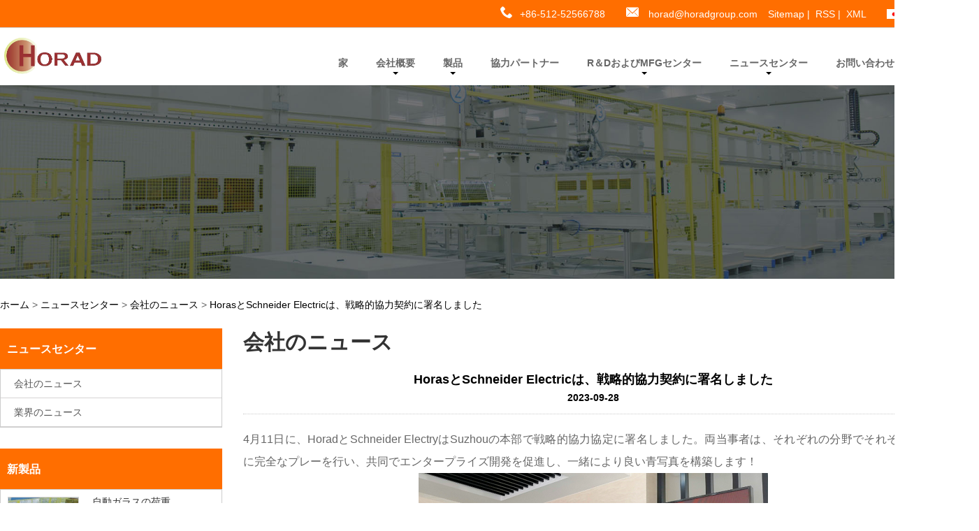

--- FILE ---
content_type: text/html; charset=utf-8
request_url: https://ja.horadgroup.com/news/horad-and-schneider-electric-signed-strategic-co-operation-agreement
body_size: 8858
content:
<!DOCTYPE html>
<html lang="en">
<head>
    <title>Horad and Schneider Electric Signed戦略的協力協定-Horad New Energy</title>
    <meta name="keywords" content="HorasとSchneider Electricは、戦略的協力契約に署名しました" />
    <meta name="description" content="4月11日、HoradとSchneider Electricは蘇州の本部で戦略的協力協定に署名しました。両当事者は、それぞれの分野でそれぞれの利点に完全なプレーを行い、共同でエンタープライズ開発を促進し、一緒により良い青写真を構築します！" />
    <meta http-equiv="Content-Type" content="text/html; charset=UTF-8" />
<meta name="viewport" content="width=device-width,initial-scale=1,minimum-scale=1,maximum-scale=1,user-scalable=no" />
<meta name="format-detection" content="telephone=no" />
<meta name="apple-mobile-web-app-capable" content="yes" />
<meta name="apple-mobile-web-app-status-bar-style" content="black" />
<script>var inquirySummitType = 0;var inquiryLocation = "success.html";</script>
<link rel="canonical" href="https://ja.horadgroup.com/news/horad-and-schneider-electric-signed-strategic-co-operation-agreement" />
<link rel="icon" type="image/x-icon" href="//d.hzytb.com/images/20230907/140937/593507.png" type="image/x-icon">
<link rel="shortcut icon" type="image/x-icon" href="//d.hzytb.com/images/20230907/140937/593507.png" type="image/x-icon">
<script type="text/javascript" src="/static/js/jquery.js"></script>
<link rel="stylesheet" href="/templates/1029/css/global.css" type="text/css" media="all" />


<link rel="stylesheet" href="/templates/1029/css/jm.css" type="text/css" media="all" />
<link rel="stylesheet" href="/templates/1029/css/category.css" type="text/css" media="all" />
<script type="text/javascript" src="/templates/1029/js/global.js"></script> 
<script type="text/javascript" src="/templates/1029/js/treemanagement.js"></script> 
<script type="text/javascript" src="/templates/1029/js/js.js"></script>

<link href="/templates/1029/css/style.css" rel="stylesheet">
<link href="/templates/1029/css/style-hrd.css" rel="stylesheet">
<link href="/templates/1029/css/mobile.css" rel="stylesheet" media="screen and (max-width:768px)">
<link href="/templates/1029/css/language.css" rel="stylesheet">
<link type="text/css" rel="stylesheet" href="/templates/1029/css/custom_service_on.css" />
<script src="/templates/1029/js/jquery.min.js"></script>
<script type="text/javascript" src="/templates/1029/js/validform.min.js"></script>
<script src="/templates/1029/js/common.js"></script>
<script src="/templates/1029/js/owl.carousel.js"></script>
<script src="/templates/1029/js/lightbox.min.js"></script>
<script type="text/javascript" src="/templates/1029/js/custom_service.js"></script>
<script type="text/javascript" src="/templates/1029/js/jquery.flexslider-min.js"></script>
<!--[if lt IE 9]>

<![endif]-->
<link href="/templates/1029/css/font.css" rel="stylesheet">
<link href="/templates/1029/css/ues-base.css" rel="stylesheet">
<link rel="stylesheet" href="/templates/1029/css/blockcategories.css" type="text/css" media="all" />
<link rel="stylesheet" href="/templates/1029/css/product_list.css" type="text/css" media="all" />
<link rel="stylesheet" href="/templates/1029/css/jm.css" type="text/css" media="all" />
<link rel="stylesheet" href="/templates/1029/css/category.css" type="text/css" media="all" />

<script src="/static/js/layui/layui.js"></script>
<style>
:root {
    --primary-color:#ff6e00;
}

/*.layout, .index-info-wrap .index-info, .path-bar .path-nav, .footer, .index-about {
    width:90%;
}*/
.nav ul.bl-ul {
    min-width:200px;
}
.topbar {
    background-color: #499ccf;
    height:40px;
}
.topbar .head-contact,.language {
    margin-top: 5px;
}

.container-lang-es .nav > li,
.container-lang-ru .nav > li,
.container-lang-fr .nav > li  {padding: 0 10px;}

.topbar {background-color:var(--primary-color);}
.topbar .head-contact {background: transparent;}
.language {border:0;background: transparent;}

.nav-bar .nav li li a:hover,
.nav-bar .nav> li:hover > a {color:var(--primary-color);}

.index_hd:before {background-image:none!important;}
.flex-control-paging li a.flex-active {background-color:var(--primary-color);}

.about-more {border: 1px solid var(--primary-color)!important;color: var(--primary-color)!important;}

.about-banner .flex-control-paging li a.flex-active {background-color:var(--primary-color)!important;}

.product-slides .product-item .pd-info {background-color:var(--primary-color)!important;}

.news_content .news_left .wrap .date {color:var(--primary-color)!important;}
.news_content .news_right ul li:hover .date {background-color:var(--primary-color)!important;}

.web_footer {background-color:#2d2d2d!important;}
.company_subscribe .button {color:var(--primary-color)!important;}

.about-info {border-top: 5px solid var(--primary-color)!important;}
.show-title ,.enterprise-container .enterprise-title,
.index_advantage .advantage_item .item_value {color:var(--primary-color)!important;}

.block .title_block, .block h4 {background: var(--primary-color)!important;border-top: 5px solid var(--primary-color)!important;}
.button.button-small {background: var(--primary-color)!important;border-color: var(--primary-color)!important;}
.button.button-small span {border-color: var(--primary-color)!important;}
.culture-box .item .fa {color: var(--primary-color)!important;}

.new-hrd span.category-name h1::before {border-bottom: 3px solid var(--primary-color)!important;}

.content_scene_cat {border-top: 5px solid var(--primary-color)!important;}
.button.ajax_add_to_cart_button1 {background: var(--primary-color)!important;}

.products_detail .inquiry_btn_div {display:inline-block!important;}
.body_cate_title,
.products_detail .inquiry_btn_div a {background: var(--primary-color)!important;}

.ues-inquiry-form .form-item .submit {background-color: var(--primary-color)!important;border: 1px solid var(--primary-color)!important;}
.ues-inquiry-form .form-item .submit:hover {background-color:var(--primary-color)!important;}
.shown_products_b_a h2 {background-color:var(--primary-color)!important;}

.pagination li.active span, .pagination li a:hover {background-color: var(--primary-color) !important;border-color: var(--primary-color) !important;}
.head-search .search-btn {background: var(--primary-color) !important;}
.head-search .search-ipt {border-color:var(--primary-color) !important;}
</style>
</head>
<body>
<header class="head-wrapper container-lang-other container-lang-ja">
	<nav class="topbar">
		<section class="layout">
			<div class="header-snsicon">
				<div class="sns-icon-link">
	<ul>
			</ul>
</div>
			</div>
			<div class="head-contact">
				<div class="head-phone"><span data-txt="Phone"><b>+86-512-52566788</b></span><a href="tel:+86-512-52566788" class="clickLog" data-position="top" data-type="phone"></a></div>
								<div class="head-email">
					<span data-txt="Email"><b><a href="/cdn-cgi/l/email-protection#d2babda0b3b692babda0b3b6b5a0bda7a2fcb1bdbf" class="clickLog" data-position="top" data-type="email"><span class="__cf_email__" data-cfemail="2b4344594a4f6b4344594a4f4c59445e5b05484446">[email&#160;protected]</span></a></b></span>
				</div>
								<div class="heaf_map">
					<a href="/sitemap.html">Sitemap</a>&nbsp;|&nbsp;
					<a href="/rss.xml">RSS</a>&nbsp;|&nbsp;
					<a href="/sitemap.xml">XML</a>
				</div>
			</div>

			<div class="language">
				<div class="language-info">
					<div class="language-title">
						<div class="language-flag"><a title="日本語" href="javascript:;"> <b class="country-flag"><img src="/upload/lang/ja.gif" alt="English" /></b> <span>日本語</span> </a></div>
						<b class="language-ico"></b> </div>
					<div class="language-cont">
						<ul>
														<li class="language-flag">
								<a title="English" href="https://www.horadgroup.com" >
								<b class="country-flag"><img src="/upload/lang/en.gif" alt="English" /></b>
								<span>English</span>
								</a>
							</li>
														<li class="language-flag">
								<a title="Espa&ntilde;ol" href="https://es.horadgroup.com" >
								<b class="country-flag"><img src="/upload/lang/es.gif" alt="Espa&ntilde;ol" /></b>
								<span>Espa&ntilde;ol</span>
								</a>
							</li>
														<li class="language-flag">
								<a title="Portugu&ecirc;s" href="https://pt.horadgroup.com" >
								<b class="country-flag"><img src="/upload/lang/pt.gif" alt="Portugu&ecirc;s" /></b>
								<span>Portugu&ecirc;s</span>
								</a>
							</li>
														<li class="language-flag">
								<a title="русский" href="https://ru.horadgroup.com" >
								<b class="country-flag"><img src="/upload/lang/ru.gif" alt="русский" /></b>
								<span>русский</span>
								</a>
							</li>
														<li class="language-flag">
								<a title="fran&ccedil;ais" href="https://fr.horadgroup.com" >
								<b class="country-flag"><img src="/upload/lang/fr.gif" alt="fran&ccedil;ais" /></b>
								<span>fran&ccedil;ais</span>
								</a>
							</li>
														<li class="language-flag">
								<a title="日本語" href="https://ja.horadgroup.com" >
								<b class="country-flag"><img src="/upload/lang/ja.gif" alt="日本語" /></b>
								<span>日本語</span>
								</a>
							</li>
														<li class="language-flag">
								<a title="عربى" href="https://ar.horadgroup.com" >
								<b class="country-flag"><img src="/upload/lang/ar.gif" alt="عربى" /></b>
								<span>عربى</span>
								</a>
							</li>
													</ul>
					</div>
				</div>
			</div>
			<div class="transall"></div>
			<ul class="head-social">

			</ul>
		</section>
	</nav>

	<section class="header">
		<section class="layout">
						<div class="logo"><a href="/"><img src="//d.hzytb.com/images/20230907/140936/742541.png" alt="Horad New Energy"></a></div>
			<nav class="nav-bar">
				<section class="nav-wrap">
					<ul class="nav">
												<li class="">
							<a href="/" title="家">家</a>
													</li>
												<li class="">
							<a href="/about.html" title="会社概要">会社概要</a>
														<ul>
																<li>
									<a href="/about-30172.html" title="会社概要">会社概要</a>
																	</li>
																<li>
									<a href="/about-30170.html" title="企業文化">企業文化</a>
																	</li>
																<li>
									<a href="/about-30167.html" title="賞と認定">賞と認定</a>
																	</li>
															</ul>
													</li>
												<li class="products">
							<a href="/products.html" title="製品">製品</a>
														<ul>
																<li>
									<a href="/pv-module-laminator/" title="PVモジュールラミネーター">PVモジュールラミネーター</a>
																	</li>
																<li>
									<a href="/pv-module-mfg-automationi-turnkeysolution/" title="PVモジュールMFGオートメーションターンキーソリューション">PVモジュールMFGオートメーションターンキーソリューション</a>
																		<ul>
																				<li>
											<a href="/pv-module-mfg-automationi-turnkeysolution/100mw-solar-panel-line/" title="100MWソーラーパネルライン">100MWソーラーパネルライン</a>
										</li>
																				<li>
											<a href="/pv-module-mfg-automationi-turnkeysolution/300mw-pv-module-line/" title="300MW PVモジュールライン">300MW PVモジュールライン</a>
										</li>
																				<li>
											<a href="/pv-module-mfg-automationi-turnkeysolution/500mw-solar-module-line/" title="500MWソーラーモジュールライン">500MWソーラーモジュールライン</a>
										</li>
																			</ul>
																	</li>
															</ul>
													</li>
												<li class="">
							<a href="/service.html" title="協力パートナー">協力パートナー</a>
													</li>
												<li class="">
							<a href="/rd.html" title="R＆DおよびMFGセンター">R＆DおよびMFGセンター</a>
														<ul>
																<li>
									<a href="/rdcenter.html" title="R＆Dセンター">R＆Dセンター</a>
																	</li>
																<li>
									<a href="/mfgcenter.html" title="MFGセンター">MFGセンター</a>
																	</li>
															</ul>
													</li>
												<li class="">
							<a href="/news.html" title="ニュースセンター">ニュースセンター</a>
														<ul>
																<li>
									<a href="/news/3636.html" title="会社のニュース">会社のニュース</a>
																	</li>
																<li>
									<a href="/news/3638.html" title="業界のニュース">業界のニュース</a>
																	</li>
															</ul>
													</li>
												<li class="">
							<a href="/contact.html" title="お問い合わせ">お問い合わせ</a>
													</li>
											</ul>
				</section>
				<section class="head-search-wrap">
					<b class="head-search-ico"></b>
					<section class="head-search-bg">
						<div class="head-search">
<!--							<input class="search-ipt" type="text" placeholder="Search here" name="s" id="s">-->
<!--							<input class="search-btn" type="button" id="searchsubmit" value="" onclick="window.location.href='/products.aspx?keyword='+MM_findObj('s').value">-->
							<form action="/products.html" method="get">
								<input class="search-ipt" type="text" placeholder="検索" value="" name="wd" id="wd">
								<input class="search-btn" type="submit" id="searchsubmit" value="">
							</form>
						</div>
					</section>
				</section>
			</nav>
		</section>
	</section>
</header>
<div class="nav-banner"><img src="//d.hzytb.com/images/20231027/144623/824074.jpg" alt="ニュースセンター" title="ニュースセンター"></div>
<div id="page">
    <div class="columns-container">
        <div id="columns" class="container">
            <!-- Breadcrumb -->
            <div class="layui-breadcrumb ues-breadcrumb" lay-separator=" &gt; ">
	<a href="/">ホーム</a>
		<a href="/news.html" title="ニュースセンター">ニュースセンター</a>
		<a href="/news/3636.html" title="会社のニュース">会社のニュース</a>
		<a href="/news/horad-and-schneider-electric-signed-strategic-co-operation-agreement" title="HorasとSchneider Electricは、戦略的協力契約に署名しました">HorasとSchneider Electricは、戦略的協力契約に署名しました</a>
	</div>
            <!-- /Breadcrumb -->
            <div class="row">
                <div id="top_column" class="center_column col-xs-12 col-sm-12"></div>
            </div>
            <div class="row">
                <div id="left_column" class="column col-xs-12 col-sm-3">
                    <!-- Block categories module -->
                    <div id="categories_block_left" class="block">
                        <h2 class="title_block"><a href="/news.html">ニュースセンター</a></h2>
                        <div class="block_content left-menu">
                            <ul class="tree dhtml" style="display:block;">
                                                                <li>
                                    <h3><a href="/news/3636.html">会社のニュース</a></h3>
                                </li>
                                                                <li>
                                    <h3><a href="/news/3638.html">業界のニュース</a></h3>
                                </li>
                                                            </ul>
                        </div>
                    </div>
                    <!-- MODULE Block new products -->
                    <div id="new-products_block_right" class="block products_block">
	<div class="title_block">新製品</div>
	<div class="block_content products-block">
		<ul class="products">
						<li class="clearfix"><a class="products-block-image" href="/500mw-solar-module-line/auto-glass-loading"><img class="replace-2x img-responsive" src="//d.hzytb.com/images/20231008/100905/040639.jpg?imageView2/1/w/300/h/300" alt="自動ガラスの荷重" title="自動ガラスの荷重" style="width:100px;" /></a>
				<div class="product-content">
					<h5> <a class="product-name" href="/500mw-solar-module-line/auto-glass-loading" title="自動ガラスの荷重">自動ガラスの荷重</a></h5>
					<div class="price-box"></div>
				</div>
			</li>
						<li class="clearfix"><a class="products-block-image" href="/500mw-solar-module-line/2nd-glass-loading-placement"><img class="replace-2x img-responsive" src="//d.hzytb.com/images/20231008/093801/588471.jpg?imageView2/1/w/300/h/300" alt="2番目のガラスの荷重と配置" title="2番目のガラスの荷重と配置" style="width:100px;" /></a>
				<div class="product-content">
					<h5> <a class="product-name" href="/500mw-solar-module-line/2nd-glass-loading-placement" title="2番目のガラスの荷重と配置">2番目のガラスの荷重と配置</a></h5>
					<div class="price-box"></div>
				</div>
			</li>
						<li class="clearfix"><a class="products-block-image" href="/500mw-solar-module-line/automatic-edge-taping-machine"><img class="replace-2x img-responsive" src="//d.hzytb.com/images/20231008/085645/431421.jpg?imageView2/1/w/300/h/300" alt="自動エッジテーピングマシン" title="自動エッジテーピングマシン" style="width:100px;" /></a>
				<div class="product-content">
					<h5> <a class="product-name" href="/500mw-solar-module-line/automatic-edge-taping-machine" title="自動エッジテーピングマシン">自動エッジテーピングマシン</a></h5>
					<div class="price-box"></div>
				</div>
			</li>
						<li class="clearfix"><a class="products-block-image" href="/500mw-solar-module-line/el-vi-tester"><img class="replace-2x img-responsive" src="//d.hzytb.com/images/20231007/174544/088299.jpg?imageView2/1/w/300/h/300" alt="EL＆VIテスター" title="EL＆VIテスター" style="width:100px;" /></a>
				<div class="product-content">
					<h5> <a class="product-name" href="/500mw-solar-module-line/el-vi-tester" title="EL＆VIテスター">EL＆VIテスター</a></h5>
					<div class="price-box"></div>
				</div>
			</li>
					</ul>
		<div> <a href="/products.html" title="All new products" class="btn btn-default button button-small"><span>すべての新製品<i class="icon-chevron-right right"></i></span></a> </div>
	</div>
</div>
                    <!-- /MODULE Block new products -->
                </div>
                <div id="center_column" class="center_column col-xs-12 col-sm-9">
                    <div class="content_scene_cat1">
                        <!-- Category image -->
                        <div class="content_scene_cat_bg" style="padding-right:10px;">
                            <div class="cat_desc"> <span class="category-name">会社のニュース</span>
                                <div id="category_description_short" class="rte">
                                    <div class="shown_news">
                                        <div class="shown_news_a"><h1>HorasとSchneider Electricは、戦略的協力契約に署名しました</h1>2023-09-28</div>
                                        <div class="shown_news_b">
                                            <p style="text-align: justify; line-height: 2;"> <span style="font-family: arial, helvetica, sans-serif; font-size: 16px;"> 4月11日に、HoradとSchneider ElectryはSuzhouの本部で戦略的協力協定に署名しました。両当事者は、それぞれの分野でそれぞれの利点に完全なプレーを行い、共同でエンタープライズ開発を促進し、一緒により良い青写真を構築します！ </span> </p> 
 <article> 
 <p style="line-height: 2;"> <span style="color: #000000; font-family: arial, helvetica, sans-serif; font-size: 16px;"> <a style="color: #000000;" href="https://www.pvautomaticline.com/uploads/1681699107365.png"> <img  style="display: block; margin-left: auto; margin-right: auto;" src="https://d.hzytb.com/images/20230928/140039/739509.png"  alt=" 10015.png "  width="500" height="376" /> </a> </span> </p> </p> 
 <p style="text-align: justify; line-height: 2;"> <span style="color: #000000; font-family: arial, helvetica, sans-serif; font-size: 16px;">この会議は、HoradとSchneider Electricが正式に戦略的パートナーシップを確立したことを発表しました。シュナイダーエレクトリックのグローバルバイスプレジデントであるアリハジフラジ博士と、HoradのゼネラルマネージャーであるChen Yongkeは、戦略協力協定に共同で署名しました。 </span> </p> 
 <p style="line-height: 2;"> <span style="color: #000000; font-family: arial, helvetica, sans-serif; font-size: 16px;"> <a style="color: #000000;" href="https://www.pvautomaticline.com/uploads/1681699245641.png"> <img  style="display: block; margin-left: auto; margin-right: auto;" src="https://d.hzytb.com/images/20230928/140108/891747.png"  alt=" Horad and Schneider Electric Signed戦略協力協定"  width="500" height="374" /> </a> </span> </p> </p> 
 <p style="line-height: 2;"> <span style="color: #000000; font-family: arial, helvetica, sans-serif; font-size: 16px;"> &nbsp;<a style="color: #000000;" href="https://www.pvautomaticline.com/uploads/1681699268553.png"> <img  style="display: block; margin-left: auto; margin-right: auto;" src="https://d.hzytb.com/images/20230928/140122/421027.png"  alt=" Horad and Schneider Electric Signed Strategic Co-Operation Agreement "  width="500" height="356" /> </a> </span> </p> 
 <p style="line-height: 2;"> <span style="color: #000000; font-family: arial, helvetica, sans-serif; font-size: 16px;"> &nbsp;<a style="color: #000000;" href="https://www.pvautomaticline.com/uploads/1681699292454.png"> <img  style="display: block; margin-left: auto; margin-right: auto;" src="https://d.hzytb.com/images/20230928/140133/353760.png"  alt=" Horad and Schneider Electric Signed Strategic Co-Operation Agreement "  width="500" height="299" /> </a> {</span> {609101} {609101} 
 <p style="text-align: justify; line-height: 2;"> <span style="color: #000000; font-family: arial, helvetica, sans-serif; font-size: 16px;">署名式の前に、双方が議論と交換を行いました。アリ・ハジ・フラジ博士は、近年ホラドの改革と発展について詳細に理解しており、ホラドによる急速な変化と驚くべき成果に対する彼の感謝を表明しました。 </span> </p> 
 <p style="line-height: 2;"> <span style="color: #000000; font-family: arial, helvetica, sans-serif; font-size: 16px;"> <a style="color: #000000;" href="https://www.pvautomaticline.com/uploads/1681699379445.png"> <img  style="display: block; margin-left: auto; margin-right: auto;" src="https://d.hzytb.com/images/20230928/140227/514039.png"  alt=" Horad and Schneider Electric Signed Strategic協力協定"  width="500" height="370" /> </a> </span> </p> 
 <p style="text-align: justify; line-height: 2;"> <span style="color: #000000; font-family: arial, helvetica, sans-serif; font-size: 16px;">ゼネラルマネージャーのチェン・ヨンケは、アリ・ハジ・フラジ博士と彼の代表団の訪問を歓迎し、シュナイダー・エレクトリックが常にホラドに与えたサポートに感謝しました。チェン・ヨンケ氏は、シュナイダー・エレクトリックとホラッドは深い関係、良い協力基盤、実りある結果を持っていると述べました。彼は、双方が協力の深さをさらに拡大し、緊密な協力メカニズムを構築し、特にイノベーションビジネスのコラボレーションと産業チェーンのコラボレーションを増やし、共同で高品質の開発の新しい章を書くことを望んでいます。 </span> </p> 
 <p style="line-height: 2;"> <span style="color: #000000; font-family: arial, helvetica, sans-serif; font-size: 16px;"> <a style="color: #000000;" href="https://www.pvautomaticline.com/uploads/1681699481766.png"> <img  style="display: block; margin-left: auto; margin-right: auto;" src="https://d.hzytb.com/images/20230928/140243/247130.png"  alt=" Horad and Schneider Electric Signed戦略協力協定"  width="500" height="371" /> </a> </span> </p> 
 <p style="text-align: justify; line-height: 2;"> <span style="color: #000000; font-family: arial, helvetica, sans-serif; font-size: 16px;">アリ・ハジ・フラジ博士は、シュナイダー・エレクトリックへの長期的な支援に心から感謝しました。彼は、HoradとSchneider Electricには非常に補完的なビジネスと幅広い開発の見通しがあると述べました。双方が本契約の署名を協力を増やし、協力分野を拡大し、協力モードを革新し、高品質の開発のために手を組む機会として署名することが期待されています。 </span> </p> 
 <p style="line-height: 2;"> <span style="color: #000000; font-family: arial, helvetica, sans-serif; font-size: 16px;"> <a style="color: #000000;" href="https://www.pvautomaticline.com/uploads/1681699591713.png"> <img  style="display: block; margin-left: auto; margin-right: auto;" src="https://d.hzytb.com/images/20230928/140316/247945.png"  alt=" Horad and Schneider Electric Signed戦略協力協定"  width="500" height="310" /> </a> </span> </p> 
 <p style="text-align: justify; line-height: 2;"> <span style="color: #000000; font-family: arial, helvetica, sans-serif; font-size: 16px;">グリーンエネルギー管理と脱炭素化の技術的専門知識に基づいて、エネルギー管理と自動化デジタル変革のリーダーとして、この戦略的協力であるシュナイダーエレクトリックを通じて。 Horadは、業界のPVインテリジェント機器フルラインソリューションの大手メーカーとして、業界顧客向けのより多くの省エネと低消費の高度なパッケージングソリューションと持続可能な市場エコシステムを開発および拡大し、グリーンインテリジェント製造の実現をさらに促進します。太陽光発電。 </span> </p> 
 </article>                                            <div style="height:5px;overflow:hidden;width: 100%;"></div>

                                            <div class="prev-next clearfix">
                                                <div class="prev-item"><span>前: </span><h2><a href="/news/exhibition-upcoming-horad-meets-with-you-in-intersolar-europe" title="今後の展示| HoradはIntersolar Europeであなたと会います">今後の展示| HoradはIntersolar Europeであなたと会います</a></h2></div>
                                                <div class="next-item"><span>次: </span><h2><a href="/news/exhibition-live-focus-on-pv-cultivate-in-overseas-horad-team-in-t-rkiye" title="【展示ライブ】PVに焦点を当て、海外で栽培、T&uuml;rkiyeのHoradチーム！">【展示ライブ】PVに焦点を当て、海外で栽培、T&uuml;rkiyeのHoradチーム！</a></h2></div>
                                            </div>
                                        </div>
                                    </div>
                                </div>
                            </div>
                        </div>
                    </div>
                    <!-- Products list -->
                </div>
                <!-- #center_column -->
            </div>
            <!-- .row -->
        </div>
        <!-- #columns -->
    </div>
</div>
<style>
/* web_footer */
.web_footer{background-color: #0088c4;}
.foot_service{padding: 10px 0;}
.foot_service .foot_items{display:-webkit-box;display:-webkit-flex;display:flex;-webkit-box-orient:horizontal;-webkit-box-direction:normal;-webkit-flex-direction:row;flex-direction:row;-webkit-box-pack:justify;-webkit-justify-content:space-between;-ms-flex-pack:justify;justify-content:space-between;-webkit-flex-wrap: wrap;-moz-flex-wrap: wrap;-ms-flex-wrap: wrap;-o-flex-wrap: wrap;flex-wrap:wrap;margin: 0 -3%;}
.foot_item{-webkit-box-flex:0 0 33.33333333%;-webkit-flex:0 0 33.33333333%;-ms-flex:0 0 33.33333333%;flex:0 0 33.33333333%;max-width: 33.33333333%;width: 33.33333333%;padding-top: 20px;padding-left: 3%;padding-right: 3%;}
.foot_item,.foot_item a{color: #fff;}
.foot_item .foot_item_hd,.foot_item .foot_item_bd{margin-left: 20px;margin-right: 20px;}
.foot_item .title{font-size: 26px;text-transform: uppercase;font-weight: normal;margin-bottom: 24px;}
.foot_txt_list li{line-height:1.6;margin-bottom: 16px;overflow: hidden;font-size: 18px;}
.foot_txt_list li a{display:inline-block;position: relative;vertical-align: top;padding-right: 20px;}
.foot_txt_list li a:before{content: '';display: block;width:5px;height: 5px;position: absolute;left: 0;top: 50%;margin-top: -3px;-webkit-transition: all .3s ease-in-out;-o-transition: all .3s ease-in-out;transition: all .3s ease-in-out;}
.foot_txt_list li a:hover{padding-left: 20px;}
.foot_txt_list li a:hover:before {background-color:rgba(255,255,255,.8);}
.foot_contact_list {font-style: normal;padding-top: .4em;}
.foot_contact_list .contact_item{font-size: 16px;line-height: 1.6em;margin-bottom: 25px;}
.foot_contact_list .contact_item a{display: inline-block;position: relative;}
.foot_contact_list .contact_item a:before{content: '';display: block;width: 0%;height: 1px;position: absolute;right: 0;bottom: 0;-webkit-transition: all .3s ease-in-out;-o-transition: all .3s ease-in-out;transition: all .3s ease-in-out;}
.foot_contact_list .contact_item a:hover:before{width: 100%;background-color:rgba(255,255,255,.5);right: auto;left: 0;}
.foot_contact_list .item_val{display: inline;}
.company_subscribe .learn_more{padding-top: 0;}
.company_subscribe .button{display: inline-block;color:#0088c4;font-size: 16px;border: 0;background-color: #fff;border: 0;text-transform: uppercase;padding: .55em 1.2em;border-radius: 1.5em;-webkit-transition: all .4s ease-in-out;-o-transition: all .4s ease-in-out;transition: all .4s ease-in-out;}
.company_subscribe .button:hover{-webkit-transform: scale(1);-ms-transform: scale(1);-o-transform: scale(1);transform: scale(1);}
.company_subscribe .button:after{content: '\f0e0';font-family: 'FontAwesome';padding-right: 6px;position: absolute;left: .5em;top: .5em;opacity: 0;filter: alpha(opacity=0);-webkit-transition: all .4s ease-in-out;-o-transition: all .4s ease-in-out;transition: all .4s ease-in-out;}
.company_subscribe .button:hover{padding-left: 3em;padding-right: 1.5em;}
.company_subscribe .button:hover:after{left: 1.2em;opacity: 1;filter: alpha(opacity=100);}
.foot_sns{padding-top: 35px;}
.foot_sns li {display: inline-block;vertical-align: middle;font-size: 0;padding-right: 10px;padding-bottom: 10px;}
.foot_sns li a{display: inline-block;padding: 10px;line-height: 15px;border-radius:50%;background-color: #989898;vertical-align: middle;position: relative;-webkit-transition: all 0.3s ease;-o-transition: all 0.3s ease;transition: all 0.3s ease;font-size: 14px;box-shadow: 1px 1px 3px rgba(0,0,0,0.2),-1px -1px 3px rgba(0,0,0,0.2) inset,1px 1px 0 rgba(255,255,255,.1) inset;overflow: hidden;}
.foot_sns li a:before{content: '';display: block;width:50%;height: 70%;background-color: rgba(0,0,0,0.06);position: absolute;left: 50%;top: 35%;-webkit-transform:rotate(-15deg) skew(20deg);-ms-transform:rotate(-15deg) skew(20deg);-o-transform:rotate(-15deg) skew(20deg);transform:rotate(-15deg) skew(20deg);}
.foot_sns li img{
	max-height: 18px;display: inline-block;position: relative;z-index: 1;
    -moz-transition: all .3s ease;
    -webkit-transition: all .3s ease;
    -ms-transition: all .3s ease;
    -o-transition: all .3s ease;
    transition: all .3s ease;
}
.foot_sns li a:hover{-webkit-transition: all 0.3s ease;-o-transition: all 0.3s ease;transition: all 0.3s ease;border-radius: 40%;background-color: #777;}
.foot_sns li a:hover img{ -webkit-transform: rotate(45deg);-ms-transform: rotate(45deg);-o-transform: rotate(45deg);transform: rotate(45deg);opacity: 1;filter: alpha(opacity=100); }
.foot_bar,.foo_bar a,.copyright a{color: #fff!important;}
.foot_bar .layout{border-top: 1px solid #fff;padding: 25px 0;text-align: center;}

.tel_link{pointer-events: none;}
@media screen and (max-width: 768px){.tel_link{pointer-events: auto;}}
</style>
<footer class="web_footer">
    <section class="foot_service">
      <div class="layout">
   <div class="foot_items">
		  <nav class="foot_item foot_item_nav wow fadeInLeftA" data-wow-delay=".1s" data-wow-duration=".8s" style="visibility: visible; animation-duration: 0.8s; animation-delay: 0.1s; animation-name: fadeInLeftA;">
            <div class="foot_item_hd">
              <h2 class="title">ナビゲーション</h2>
            </div>
            <div class="foot_item_bd">
              <ul class="foot_txt_list">
              <li><a href="/about.html">私たちに関しては</a></li>
				<li><a href="/products.html">製品</a></li>
				<li><a href="/contact.html">お問い合わせ</a></li>
				<li><a href="/news.html">ニュース</a></li>
              </ul>
            </div>
          </nav>
	     <nav class="foot_item foot_item_contac wow fadeInLeftA" data-wow-delay=".1s" data-wow-duration=".8s" style="visibility: visible; animation-duration: 0.8s; animation-delay: 0.1s; animation-name: fadeInLeftA;">
            <div class="foot_item_hd">
              <h2 class="title">お問い合わせ</h2>
            </div>
            <div class="foot_item_bd">
              <address class="foot_contact_list">
                <ul>
					                  <li class="contact_item">
                   <div class="contact_txt">
                     <p class="item_val">  </p><p class="item_val">第2番 Yinkang 道路、東南通り、チャンシュ市、チャンシュ、蘇州、中国</p><p></p>
                  </div>
                  </li>
				                    <li class="contact_item">
                   <div class="contact_txt">
                     <span class="contact_label">今すぐお電話ください: </span>
                     <p class="item_val"> </p><p class="item_val"><a class="tel_link" href="tel:+86-512-52566788"></a>+86-512-52566788</p><p></p>
                  </div>
                  </li>
				                    <li class="contact_item">
                   <div class="contact_txt">
                     <p class="item_val"></p><p class="item_val"><a href="/cdn-cgi/l/email-protection#f991968b989db991968b989d9e8b968c89d79a9694"><span class="__cf_email__" data-cfemail="254d4a574441654d4a57444142574a50550b464a48">[email&#160;protected]</span></a></p><p></p>
                  </div>
                  </li>
				                  </ul>
              </address>
            </div>
          </nav>
		 <nav class="foot_item foot_item_follow wow fadeInLeftA" data-wow-delay=".1s" data-wow-duration=".8s" style="visibility: visible; animation-duration: 0.8s; animation-delay: 0.1s; animation-name: fadeInLeftA;">
            <div class="foot_item_hd">
              <h2 class="title">私たちに従ってください</h2>
            </div>
            <div class="foot_item_bd">
              <div class="company_subscribe">
                <div class="learn_more">
                  <a class="button" href="/contact.html">今すぐお問い合わせください</a>
                </div>
              </div>
              	<ul class="foot_sns">
					<li><a target="_blank" href=""><img src="/templates/1029/images/icon/linkedin.png" alt="linkedin"></a></li>
					<li><a target="_blank" href=""><img src="/templates/1029/images/icon/facebook.png" alt="facebook"></a></li>
					<li><a target="_blank" href=""><img src="/templates/1029/images/icon/twitter.png" alt="twitter"></a></li>
					<li><a target="_blank" href=""><img src="/templates/1029/images/icon/youtube.png" alt="youtube"></a></li>
				</ul>
            </div>            
          </nav>
        </div> 
      </div>
    </section>
	
	 
	
     <section class="foot_bar wow fadeInUpA" data-wow-delay=".1s" data-wow-duration=".8s" style="visibility: visible; animation-duration: 0.8s; animation-delay: 0.1s; animation-name: fadeInUpA;">
      <div class="layout">
        <div class="copyright">Copyright@2023 -Suzhou Horad New Energy Equipment Co.、Ltd.- All Rights Reserved。</div>
      </div>
    </section>
  </footer><link rel="stylesheet" href="/templates/1029/plugins/swiper/swiper.min.css" />
<script data-cfasync="false" src="/cdn-cgi/scripts/5c5dd728/cloudflare-static/email-decode.min.js"></script><script src="/templates/1029/plugins/swiper/swiper.min.js"></script>
<script src="/templates/1029/js/wow.min.js"></script>
<script src="/templates/1029/js/base.js"></script>
<script src="/static/js/common.js"></script>
<script src="/static/js/customer_site.js?site=445611"></script>
<script type="text/javascript" src="/templates/1029/js/treemanagement.js"></script>
<script type="text/javascript" src="/templates/1029/js/js.js"></script>
<script src="/templates/1029/js/wow.js"></script>
<script defer src="https://static.cloudflareinsights.com/beacon.min.js/vcd15cbe7772f49c399c6a5babf22c1241717689176015" integrity="sha512-ZpsOmlRQV6y907TI0dKBHq9Md29nnaEIPlkf84rnaERnq6zvWvPUqr2ft8M1aS28oN72PdrCzSjY4U6VaAw1EQ==" data-cf-beacon='{"version":"2024.11.0","token":"86bb2897b04546c88cdc5fa0381c8668","r":1,"server_timing":{"name":{"cfCacheStatus":true,"cfEdge":true,"cfExtPri":true,"cfL4":true,"cfOrigin":true,"cfSpeedBrain":true},"location_startswith":null}}' crossorigin="anonymous"></script>
</body>
</html>


--- FILE ---
content_type: text/css
request_url: https://ja.horadgroup.com/templates/1029/css/category.css
body_size: 422
content:
.content_scene_cat {
    border-top: 5px solid #4a88af;
    color: #777;
    line-height: 19px;
    margin: 0 0 0px 0;
}

.content_scene_cat .content_scene_cat_bg {
    padding: 18px 20px 20px 10px;
    overfolw: hidden;
    background-color: #fff !important;
}

@media (max-width:479px) {
    .content_scene_cat .content_scene_cat_bg {
        padding: 20px 20px 20px 10px;
        background-position: 45% 15px !important;
    }
}

.content_scene_cat span.category-name {
    font: bold 30px/40px "Roboto",sans-serif;
    color: #333;
    margin-bottom: 12px;
}

@media (max-width:1199px) {
    .content_scene_cat span.category-name {
        font-size: 25px;
        line-height: 30px;
    }
}

.content_scene_cat p {
    margin-bottom: 0;
}

.content_scene_cat a {
    color: #333;
    padding-top: 0.5%;
    padding-bottom: 0%;
	width: 100%;
}

.content_scene_cat a:hover {
    text-decoration: underline;
}

.content_scene_cat .content_scene {
    color: #777777;
}

.content_scene_cat .content_scene .cat_desc {
    padding-top: 20px;
}

.content_scene_cat .content_scene .cat_desc a {
    color: #777777;
}

.content_scene_cat .content_scene .cat_desc a:hover {
    color: #515151;
}

#subcategories {
    border-top: 1px solid #d6d4d4;
    padding: 15px 0 0px 0;
}

#subcategories p.subcategory-heading {
    font-weight: bold;
    color: #333333;
    margin: 0 0 15px 0;
}

#subcategories ul {
    margin: 0 0 0 -20px;
}

#subcategories ul li {
    float: left;
    width: 128px;
    margin: 0 0 13px 20px;
    text-align: center;
    height: 230px;
}

#subcategories ul li .subcategory-image {
    padding: 0 0 8px 0;
}

#subcategories ul li .subcategory-image a {
    display: block;
    padding: 9px;
    border: 1px solid #d6d4d4;
    background: #fff;
}

#subcategories ul li .subcategory-image a img {
    max-width: 100%;
    vertical-align: top;
}

#subcategories ul li .subcategory-name {
    font: 600 18px/22px "Roboto",sans-serif;
    color: #555454;
    text-transform: uppercase;
}

#subcategories ul li .subcategory-name:hover {
    color: #515151;
}

#subcategories ul li .cat_desc {
    display: none;
}

#subcategories ul li:hover .subcategory-image a {
    border: 1px solid #333333;
}

.content_scene_cat1 span.category-name {
    font: bold 30px/40px "Roboto",sans-serif;
    color: #333;
    margin-bottom: 12px;
}

--- FILE ---
content_type: text/css
request_url: https://ja.horadgroup.com/templates/1029/css/style-hrd.css
body_size: -237
content:
.container {
	min-width: 1360px;
}

.layout, .index-info-wrap .index-info, .path-bar .path-nav, .index-about {
	width:1360px;
}

.about-hrd .layout {
	width: fit-content;
}

--- FILE ---
content_type: text/css
request_url: https://ja.horadgroup.com/templates/1029/css/language.css
body_size: 1350
content:
@charset "utf-8";.language-info  .language-ico{-moz-transition:all 0.5s ease-in-out;-webkit-transition:all 0.5s ease-in-out;-ms-transition:all 0.5s ease-in-out;-o-transition:all 0.5s ease-in-out;transition:all 0.5s ease-in-out;}.language-info:hover .language-ico{-moz-transform:rotate(-180deg);-webkit-transform:rotate(-180deg);-ms-transform:rotate(-180deg);-o-transform:rotate(-180deg);transform:rotate(-180deg);top:10px;}.language-info{position:relative;display:inline-block;vertical-align:top;*display:inline;*zoom:1;padding-right:10px;}.language-info .language-title{position:relative;line-height:16px;padding-right:15px;z-index:9999991;display:inline-flex;color:#fff;}.language-info .language-title,.language-info .language-title a{}.language-info .language-ico{display:block;width:0;height:0;border:4px solid;position:absolute;top:50%;right:0;border-color:#ffffff  transparent  transparent    transparent;border-bottom-width:0;background:none;margin:-2px 0 0;padding:0;}.language-cont{position:absolute;background:#FFF;border:1px solid #dadada;right:0;top:32px;*top:31px;visibility:hidden;z-index:999999;opacity:0;padding:5px;width:140px;height:300px;overflow-y:scroll;}.language-cont ul{}.language::-webkit-scrollbar{width:8px;}.language::-webkit-scrollbar-track{background-color:#fff;}.language::-webkit-scrollbar-thumb{background-color:rgba(0,0,0,0.5);border-radius:3px;}.language .language-cont:hover::-webkit-scrollbar-thumb{display:block}.language::-webkit-scrollbar-thumb:hover{background-color:#9c3}.language::-webkit-scrollbar-thumb:active{background-color:#00aff0}.language .language-info .language-cont-hover{display:block;opacity:1;visibility:visible}.language-cont ul{}.language-cont ul li{position:relative;list-style:none;border-bottom:1px solid #dadada;padding:5px 0;line-height:16px;}.language-title span{color:#ffffff;}.language-flag span{position:relative;display:inline-block;vertical-align:top;*display:inline;*zoom:1;}.language-flag .country-flag{position:relative;display:inline-block;vertical-align:top;*display:inline;*zoom:1;width:22px;height:16px;margin:0 5px}.language-flag-af .country-flag{background-position:0 0 !important;}.language-flag-sq .country-flag{background-position:0 -16px !important;}.language-flag-ar .country-flag{background-position:0 -32px !important;}.language-flag-hy .country-flag{background-position:0 -48px !important;}.language-flag-az  .country-flag{background-position:0 -64px !important;}.language-flag-eu  .country-flag{background-position:0 -80px !important;}.language-flag-be .country-flag{background-position:0 -96px !important;}.language-flag-bg  .country-flag{background-position:0 -112px !important;}.language-flag-ca  .country-flag{background-position:0 -128px !important;}.language-flag-zh-CHS  .country-flag{background-position:0 -144px !important;}.language-flag-zh-tw  .country-flag{background-position:0 -160px !important;}.language-flag-hr .country-flag{background-position:0 -176px !important;}.language-flag-cs .country-flag{background-position:0 -192px !important;}.language-flag-da .country-flag{background-position:0 -208px !important;}.language-flag-nl  .country-flag{background-position:0 -240px !important;}.language-flag-en  .country-flag{background-position:0 -256px !important;}.language-flag-et  .country-flag{background-position:0 -272px !important;}.language-flag-tl  .country-flag{background-position:0 -288px !important;}.language-flag-fi  .country-flag{background-position:0 -304px !important;}.language-flag-fr  .country-flag{background-position:0 -320px !important;}.language-flag-gl  .country-flag{background-position:0 -336px !important;}.language-flag-ka  .country-flag{background-position:0 -352px !important;}.language-flag-de  .country-flag{background-position:0 -368px !important;}.language-flag-el .country-flag{background-position:0 -384px !important;}.language-flag-ht  .country-flag{background-position:0 -400px !important;}.language-flag-iw  .country-flag{background-position:0 -416px !important;}.language-flag-hi .country-flag,.language-flag-te .country-flag,.language-flag-kn .country-flag,.language-flag-ta .country-flag,.language-flag-gu .country-flag{background-position:0 -432px !important;}.language-flag-hu .country-flag{background-position:0 -448px !important;}.language-flag-is  .country-flag{background-position:0 -464px !important;}.language-flag-id .country-flag{background-position:0 -480px !important;}.language-flag-ga  .country-flag{background-position:0 -496px !important;}.language-flag-it .country-flag{background-position:0 -512px !important;}.language-flag-ja  .country-flag{background-position:0 -528px !important;}.language-flag-ko  .country-flag{background-position:0 -544px !important;}.language-flag-la  .country-flag{background-position:0 -560px !important;}.language-flag-lv  .country-flag{background-position:0 -576px !important;}.language-flag-lt  .country-flag{background-position:0 -592px !important;}.language-flag-mk  .country-flag{background-position:0 -608px !important;}.language-flag-ms  .country-flag{background-position:0 -624px !important;}.language-flag-mt  .country-flag{background-position:0 -640px !important;}.language-flag-no .country-flag{background-position:0 -656px !important;}.language-flag-fa  .country-flag{background-position:0 -672px !important;}.language-flag-pl .country-flag{background-position:0 -688px !important;}.language-flag-pt  .country-flag{background-position:0 -704px !important;}.language-flag-ro  .country-flag{background-position:0 -720px !important;}.language-flag-ru  .country-flag{background-position:0 -736px !important;}.language-flag-sr  .country-flag{background-position:0 -752px !important;}.language-flag-sk  .country-flag{background-position:0 -768px !important;}.language-flag-sl  .country-flag{background-position:0 -784px !important;}.language-flag-es  .country-flag{background-position:0 -800px !important;}.language-flag-sw  .country-flag{background-position:0 -816px !important;}.language-flag-sv  .country-flag{background-position:0 -832px !important;}.language-flag-th  .country-flag{background-position:0 -848px !important;}.language-flag-tr  .country-flag{background-position:0 -864px !important;}.language-flag-uk  .country-flag{background-position:0 -880px !important;}.language-flag-ur  .country-flag{background-position:0 -896px !important;}.language-flag-vi  .country-flag{background-position:0 -912px !important;}.language-flag-cy .country-flag{background-position:0 -928px !important;}.language-flag-yi  .country-flag{background-position:0 -944px !important;}.language-flag-bn  .country-flag{background-position:0 -960px !important;}.language-flag-eo .country-flag{background-position:0 -976px !important;}.language-flag.language-flag-custom-afghanistan .country-flag{background-position:0 -992px !important;}.language-flag.language-flag-custom-albania .country-flag{background-position:0 -1008px !important;}.language-flag.language-flag-custom-algeria  .country-flag{background-position:0 -1024px !important;}.language-flag.language-flag-custom-argentina  .country-flag{background-position:0 -1040px !important;}.language-flag.language-flag-custom-australia .country-flag{background-position:0 -1056px !important;}.language-flag.language-flag-custom-austria  .country-flag{background-position:0 -1072px !important;}.language-flag.language-flag-custom-belgium  .country-flag{background-position:0 -1088px !important;}.language-flag.language-flag-custom-brazil  .country-flag{background-position:0 -1104px !important;}.language-flag.language-flag-custom-canada  .country-flag{background-position:0 -1120px !important;}.language-flag.language-flag-custom-chile .country-flag{background-position:0 -1136px !important;}.language-flag.language-flag-custom-cote-d-ivoire .country-flag{background-position:0 -1152px !important;}.language-flag.language-flag-custom-ecuador .country-flag{background-position:0 -1168px !important;}.language-flag.language-flag-custom-egypt .country-flag{background-position:0 -1184px !important;}.language-flag.language-flag-custom-england  .country-flag{background-position:0 -1200px !important;}.language-flag.language-flag-custom-luxembourg  .country-flag{background-position:0 -1216px !important;}.language-flag.language-flag-custom-malaysia  .country-flag{background-position:0 -1232px !important;}.language-flag.language-flag-custom-mexico  .country-flag{background-position:0 -1248px !important;}.language-flag.language-flag-custom-new-zealand  .country-flag{background-position:0 -1264px !important;}.language-flag.language-flag-custom-oman  .country-flag{background-position:0 -1280px !important;}.language-flag.language-flag-custom-qatar  .country-flag{background-position:0 -1296px !important;}.language-flag.language-flag-custom-saudi-arabia  .country-flag{background-position:0 -1312px !important;}.language-flag.language-flag-custom-singapore  .country-flag{background-position:0 -1328px !important;}.language-flag.language-flag-custom-south-africa .country-flag{background-position:0 0 !important;}.language-flag.language-flag-custom-switzerland  .country-flag{background-position:0 -1344px !important;}.language-flag.language-flag-custom-syria  .country-flag{background-position:0 -1360px !important;}.language-flag.language-flag-custom-united-arab-emirates .country-flag{background-position:0 -1376px !important;}.language-flag.language-flag-custom-united-states-of-america  .country-flag{background-position:0 -1392px !important;}@media (max-width:768px){.language-cont ul{width:100%;}.language .language-label{display:none;}.mobile-serve .mobile-head-hide{padding:8px 20px;}.language .language-info .language-cont{-moz-transform:translateY(0px);-webkit-transform:translateY(0px);-ms-transform:translateY(0px);-o-transform:translateY(0px);transform:translateY(0px);}.language-info{position:relative;display:block;*display:block;width:100%;background:#FFF;padding:0;}.language-info .language-title{display:none;overflow:hidden;visibility:hidden;z-index:9999991;}.language-cont{position:relative;left:auto;top:auto;width:100%;height:300px;text-align:left;border:none;}.mobile-serve .mobile-head-show .language-cont{visibility:visible;opacity:1;}.language-cont ul li{border-bottom:1px solid #eee;width:50%;float:left;}}

--- FILE ---
content_type: text/css
request_url: https://ja.horadgroup.com/templates/1029/css/mobile.css
body_size: 6493
content:
@charset "utf-8";

.layout,.index-info-wrap .index-info {
	width: 100%
}

body,.container {
	min-width: 100%;
}

.mobile-product-view {
	max-width: 600px;
	margin: 0 auto;
}

.index-sv-items,.about-cont,.product-slides-wrap {
	max-width: 600px;
	margin-left: auto;
	margin-right: auto;
	padding-left: 10px;
	padding-right: 10px;
}

.block .title_block a,.block h4 a {
	color: #000;
}

.block .title_block,.block h4 {
	color: #000;
}

.scrollsidebar {
	display: none;
}

* {
	-moz-box-sizing: border-box;
	-webkit-box-sizing: border-box;
	-ms-box-sizing: border-box;
	-o-box-sizing: border-box;
	box-sizing: border-box;
}

.product-slides:hover .product-item {
	-moz-transform: scale(1.0);
	-webkit-transform: scale(1.0);
	-ms-transform: scale(1.0);
	-o-transform: scale(1.0);
	transform: scale(1.0);
}

.owl-dots {
	width: 100%;
	position: absolute;
	left: 0;
	bottom: 20px;
	text-align: center;
}

.owl-dots .owl-dot {
	display: inline-block;
	width: 5px;
	height: 5px;
	background: none;
	cursor: pointer;
	text-indent: -9999px;
	margin: 0 4px;
	background: #499ccf;
}

.owl-dots .active {
	background: #000;
}

.head-social li a,.head-social li img,.head-search .search-ipt {
	-moz-transition: none;
	-webkit-transition: none;
	-moz-transition: none;
	-ms-transition: none;
	-o-transition: none;
	transition: none;
}

img {
	max-width: 100%;
}

.topbar {
	display: none;
	overflow: hidden;
}

.head-wrapper {
	border-bottom: none;
}

.head-wrapper-fix .header {
	height: auto;
	position: static;
}

.head-wrapper-fix .logo {
	margin-bottom: 38px;
}

.head-wrapper-fix {
	position: relative;
}

.head-wrapper-fix .mobile-head-wrapper {
	width: 100%;
	position: fixed;
	left: 0;
	top: 0;
	z-index: 9999;
}

.head-wrapper-fix .nav-bar {
}

.logo {
	float: none;
	text-align: center;
	padding: 0;
	margin: auto;
	padding: 20px 0;
	position: relative;
}

.logo img {
	min-width: 100px;
	position: relative;
	display: inline-block;
	vertical-align: top;
	*display: inline;
	*zoom: 1;
	max-width: 182px;
	max-height: none;
}

.mobile-head-wrapper,.mobile-serve .title-ico {
	background: -moz-linear-gradient(top,#f9f9f9,#d9d9d9);
	background: -webkit-linear-gradient(top,#f9f9f9,#d9d9d9);
	background: -ms-linear-gradient(top,#f9f9f9,#d9d9d9);
	background: -o-linear-gradient(top,#f9f9f9,#d9d9d9);
	background: linear-gradient(top,#f9f9f9,#d9d9d9);
}

.mobile-head-wrapper {
	position: relative;
	height: 38px;
	display: block;
	z-index: 9999;
}

.mobile-serve {
	width: 25%;
	float: left;
}

.mobile-nav-bar:after,.mobile-head-hide:after,.mobile-head-show:after,.mobile-serve:after,.nav-wrap:after,.nav-wrap .nav:after,.mobile-nav-bar .mobile-head-show .nav-wrap:after {
	content: "";
	display: block;
	clear: both;
	visibility: hidden;
	height: 0;
}

.mobile-nav-bar,.mobile-head-hide,.mobile-head-show,.mobile-serve,.nav-wrap,.nav-wrap .nav,.mobile-nav-bar .mobile-head-show .nav-wrap {
	*zoom: 1;
}

.title-ico {
	position: relative;
	display: block;
	width: 100%;
	height: 38px;
	z-index: 9000;
}

.title-ico:before {
	content: '';
	display: block;
	height: 38px;
	background-image: url(../images/mobile_head_icons.png);
	background-repeat: no-repeat;
	background-position: center center;
	background-size: 38px auto;
}

.mobile-nav-bar {
	z-index: 1000;
}

.mobile-language {
}

.mobile-head-search {
}

.mobile-head-social {
}

.mobile-nav-bar .title-ico:before {
	background-position: center 0;
}

.mobile-language .title-ico:before {
	background-position: center -76px;
}

.mobile-head-search .title-ico:before {
	background-position: center -38px;
}

.mobile-head-social .title-ico:before {
	background-position: center -114px;
}

.mobile-head-wrapper .mobile-left {
	width: 20%;
	display: block;
	float: left;
}

.mobile-head-wrapper .mobile-right {
	width: 20%;
	display: block;
	float: right;
}

.mobile-left .title-ico:before {
	background-position: center 0;
}

.mobile-right .title-ico:before {
	background-position: center -186px;
}

.mobile-serve .mobile-head-hide {
	position: absolute;
	left: 0;
	top: 38px;
	width: 100%;
	background-color: #fff;
	padding: 15px;
	text-align: center;
	visibility: hidden;
}

.mobile-serve .mobile-head-show {
	display: block;
	opacity: 1;
	visibility: visible;
}

.mobile-serve .mobile-head-show .head-social {
	display: block;
}

.body-show-quick .head-wrapper {
}

.body-show-quick:before {
	content: '';
	display: block;
	width: 100%;
	height: 100%;
	position: fixed;
	left: 0;
	top: 0;
	background-color: rgba(0,0,0,0.6);
	z-index: 9999;
}

.body-show-quick-nav:before {
	display: none;
}

.body-show-quick-nav .mobile-nav-mask {
	display: block;
	content: '';
	width: 100%;
	height: 100%;
	background-color: rgba(0,0,0,0.4);
	position: fixed;
	left: 0;
	top: 0;
	z-index: 10002;
}

.mobile-serve.mobile-nav-bar .mobile-head-hide {
	-moz-transform: none;
	-webkit-transform: none;
	transform: none;
	height: 0;
	padding: 0;
}

.head-search-wrap {
	display: none;
	visibility: hidden;
}

.head-search {
	display: block;
	border: 0;
	padding: 20px 0;
	border-radius: 0;
	height: auto;
	box-shadow: none;
}

.head-search .search-ipt,.head-search .search-btn {
	display: block;
	width: 100%;
	float: none;
	opacity: 1;
}

.head-search .search-ipt,.head-search .search-ipt:focus {
	width: 100%;
	padding-left: 12px;
	height: auto;
	line-height: 30px;
	border: 2px solid #499ccf;
	-moz-box-sizing: border-box;
	-webkit-box-sizing: border-box;
	-ms-box-sizing: border-box;
	-o-box-sizing: border-box;
	box-sizing: border-box;
	border-radius: 0;
}

.head-search .search-btn,.head-search .search-btn:hover {
	float: none;
	cursor: pointer;
	background: #499ccf;
	color: #fff;
	text-align: center;
	border: none;
	height: 36px;
	line-height: 34px;
	padding: 0 10px;
	margin-top: 10px;
	text-indent: inherit;
	font-size: 14px;
	font-weight: bold;
	position: relative;
	left: 0;
	background-image: url(../images/search-btn2.png);
	background-repeat: no-repeat;
	background-position: center;
	border-radius: 0;
}

.head-social {
	float: none;
	text-align: center;
	line-height: 40px;
	padding: 15px 0;
}

.topbar .head-contact .head-phone:before,.topbar .head-contact .head-email:before,.transall:before,.language:before,.head-social li:before,.topbar .head-contact .head-phone:after,.topbar .head-contact .head-email:after,.transall:after,.language:after,.head-social li:after,.head-social:before,.head-social:after {
	width: 0;
	display: none;
}

.head-social {
	margin-top: 0;
}

.head-social li {
	padding: 8px;
	background: none;
}

.head-social li a {
	border-color: none;
	padding: 6px;
	line-height: 18px;
}

.head-social li img {
	padding: 0;
	margin: 0;
}

.language {
	float: none;
	border: none;
}

.nav {
	margin-left: 0;
}

.nav-bar {
	height: 1px;
	overflow: hidden;
	background: none;
	border-bottom: 0;
}

.nav-wrap {
	margin-left: 0;
	padding: 1em 15px 10px;
	background: #fff;
	z-index: 10000;
	width: 70%;
	height: 100%;
	position: fixed;
	left: -85%;
	top: 0;
	display: block;
	z-index: 10009;
	-moz-transition: all 0.3s ease-in-out;
	-webkit-transition: all 0.3s ease-in-out;
	transition: all 0.3s ease-in-out;
	text-align: left;
}

.nav ul:before {
	display: none;
}

.nav > li.nav-current {
	background-color: transparent;
}

.nav > li:before {
	display: none;
}

.nav > li > ul:before {
	display: none;
}

.nav-wrap .nav {
	left: auto;
	border: 0;
	position: relative;
	width: 100%;
	height: 100%;
	overflow: visible;
	overflow-y: scroll;
	overflow-y: auto;
	-webkit-overflow-scrolling: touch;
	-moz-overflow-scrolling: touch;
	-o-overflow-scrolling: touch;
	line-height: 32px;
	float: none;
	display: block;
	-moz-transition: all 0.3s ease-in-out;
	-webkit-transition: all 0.3s ease-in-out;
	transition: all 0.3s ease-in-out;
	text-align: left;
}

.nav-wrap .nav li,.nav-wrap .nav li a {
	float: none;
	display: block;
	padding: 0;
	margin: 0;
	font-size: 12px;
	height: auto;
	line-height: 30px;
	color: #666;
}

.nav-wrap .nav li a.ico-home {
	height: 35px;
	background-image: url(../images/ico-home-gray.png);
}

.nav-wrap .nav li a:after {
	display: none;
	content: "";
}

.nav-wrap .nav li a:hover,.nav-wrap .nav li a.hover,.nav-wrap .nav li:hover {
	background: none;
}

.nav-wrap .nav li {
	border-bottom: 1px solid #ddd;
	padding: 6px 0;
	position: relative;
}

.nav-wrap .nav li .nav-ico-with-child {
	display: block;
	width: 30px;
	height: 30px;
	position: absolute;
	right: 0;
	top: 6px;
}

.nav-wrap .nav li .nav-ico-with-child:before,.nav-wrap .nav li .nav-ico-with-child:after {
	content: "";
	display: block;
	width: 12px;
	height: 2px;
	background: #333;
	position: absolute;
	left: 50%;
	top: 50%;
	margin-left: -6px;
	top50%;margin-top: -1px;
	opacity: 0.6;
}

.nav-wrap .nav li .nav-ico-with-child:after {
	-moz-transform: rotate(-90deg);
	-webkit-transform: rotate(-90deg);
	-ms-transform: rotate(-90deg);
	-o-transform: rotate(-90deg);
	transform: rotate(-90deg);
}

.nav-wrap .nav li ul {
	display: none;
	position: static;
	width: 100%;
	background: none;
	border: 0;
	padding: 0 0 5px;
	opacity: 1;
	visibility: visible;
	box-shadow: none;
}

.nav-wrap .nav li ul ul {
	padding-left: 15px;
}

.nav-wrap .nav li ul a {
	display: block;
	position: relative;
	padding-left: 10px;
}

.nav-wrap .nav li li a {
	border-bottom: none;
}

.nav-wrap .nav li ul li {
	position: relative;
}

.nav-wrap .nav li ul li:before {
	content: '';
	display: block;
	width: 3px;
	height: 3px;
	background-color: #999;
	position: absolute;
	left: 0;
	top: 14px;
}

.nav-wrap .nav li li {
	padding: 0;
	border: 0;
}

.nav-wrap .nav li.show-nav-menu > ul {
	display: block;
}

.nav-wrap .nav li.show-nav-menu > .nav-ico-with-child:after {
	display: none;
}

.nav-wrap .nav li.with-sub-menu > a {
	display: block;
	margin-right: 40px;
}

.nav-wrap .nav li.show-nav-menu > a {
	font-weight: bold;
}

.nav-wrap .nav li li .nav-ico-with-child {
	top: 1px;
}

.nav-wrap .mobile-ico-close {
	display: block;
	left: auto;
	right: -31px;
	z-index: 20000;
}

.show-nav .mobile-ico-close {
	display: block;
	left: auto;
	right: -31px;
}

.mobile-fix-head .header {
	position: fixed;
	top: 0;
}

.mobile-fix-head .topbar {
	margin-bottom: 38px;
}

.mobile-nav-bar .mobile-head-show {
	left: 0;
	display: block;
}

.mobile-nav-bar .mobile-head-show .nav-wrap {
	left: 0;
	z-index: 10009;
	opacity: 1
}

.mobile-ico-close {
	display: none;
	width: 30px;
	height: 30px;
	background: #fff url(../images/mobile_close.png) center center no-repeat;
	background-size: 50% auto;
	position: absolute;
	left: -31px;
	top: 0;
}

.slide-banners-wrap {
	margin: 0 auto;
}

.slide-banners {
	width: 100%;
	height: auto;
}

.slide-banners .slide-item {
	height: auto;
	background: none;
}

.slide-banners .slide-item a {
	width: 100%;
	margin: 0;
	padding: 0;
	position: static;
}

.slide-banners-wrap .slide-banners .slide-item img {
	display: block;
	width: 100%;
}

.flex-control-nav {
	height: auto;
	line-height: 10px;
	bottom: 8px;
}

.flex-control-nav li {
	padding: 0 3px;
}

.flex-direction-nav {
	display: none;
}

.flex-control-paging li a {
	width: 8px;
	height: 8px;
	border-radius: 50%;
	border: 0;
}

.flex-control-paging li a.flex-active {
	border: none;
	background-color: #499CCF;
}

.owl-carousel .owl-controls {
	height: auto;
}

.index-sv-items {
	padding: 0;
}

.index-sv-items .layout {
	padding: 30px 0;
}

.index-sv-items ul {
	width: 100%;
}

.index-sv-items .sv-item {
	width: 100%;
	padding: 20px 0 0;
	margin: 0 auto 0;
	float: none;
	-webkit-animation: none;
	-moz-animation: none!important;
	animation: none!important;
	opacity: 1!important;
	text-align: center;
	outline: none;
}

.index-sv-items .sv-item:hover {
	outline: none;
	border-color: #eee;
}

.index-sv-items .sv-tit {
	font-size: 16px;
	text-align: center;
}

.index-sv-items .sv-item:hover .sv-ico {
	-moz-transform: none;
	-webkit-transform: none;
	-ms-transform: none;
	-o-transform: none;
	transform: none;
}

.index-sv-items .sv-ico {
	padding: 0;
	margin: 0 auto 15px;
	float: none;
}

.index-sv-items .sv-ico img {
	width: 80px;
	border: 0;
	max-height: none;
}

.index-sv-items .sv-tit,.index-sv-items .sv-desc,.index-sv-items .readmore {
	margin-left: 0;
	width: 100%;
	text-align: center;
}

.index-sv-items .sv-item:hover .sv-ico img {
	box-shadow: none;
}

.index-sv-items .readmore a:before {
	-moz-transform: scale(0.7);
	-webkit-transform: scale(0.7);
	transform: scale(0.7);
}

.index-tit-bar {
	text-align: center;
	padding: 0;
	margin: 0 auto 20px;
}

.index-tit-bar .title {
	font-size: 16px;
}

.index-tit-bar .title:after {
	margin-top: 10px;
}

.index-info-wrap .index-info ul {
	width: 100%;
	text-align: center;
	padding: 0 0 50px;
}

.index-info-wrap .index-info ul .index-info-list {
	width: 90%;
	margin: 0 auto;
	display: block;
}

.index-info-wrap .index-info ul .index-info-list .info-pic {
	width: 60%;
	margin: 0 auto;
}

.index-info-wrap .index-info ul .index-info-list .info-pic {
	border-bottom-width: 3px;
}

.index-info-wrap .index-info ul .index-info-list .info-detail-wrap .info-title {
	padding: 10px 0 0;
	font-size: 14px;
}

.index-info-wrap .index-info ul .index-info-list .info-detail-wrap .info-detail {
	font-size: 12px;
	line-height: 20px;
}

.index-info-wrap .index-info ul .index-info-list .info-detail-wrap .info-more {
	font-size: 12px;
	margin: 10px 0;
}

.index-product .owl-carousel .owl-controls {
}

.index-product .owl-dots {
	position: static;
	height: auto;
}

.index-product {
	padding: 0 0 20px 0;
}

.product-slides-wrap,.product-slides-wrap .product-slides,.product-slides .product-item,.product-slides .arr-item,.goods-items-wrap,.goods-items-wrap.goods-items,.goods-items .product-item {
	width: 100%;
}

.product-slides-wrap .product-slides,.goods-items-wrap .goods-items {
}

.product-slides .product-item .pd-img,.product-slides .product-item .pd-img img,.product-slides .product-item .pd-shadow {
	width: 100%;
	height: auto;
}

.product-slides .arr-item .pd-img,.product-slides .arr-item .pd-img img,.product-slides .arr-item .pd-shadow {
	width: 100%;
	height: auto;
}

.product-slides .product-item .pd-shadow {
	top: 0;
	bottom: 0;
}

.product-slides .product-item .pd-shadow:before {
	width: 30px;
	height: 30px;
	margin-bottom: -17px;
	-webkit-background-size: auto 10px;
	background-size: auto 10px;
	border-width: 2px;
}

.product-slides .product-item .pd-shadow:before,.product-slides .product-item .pd-shadow:after {
	display: none;
}

.product-list {
	padding: 0;
	margin: 0 -5px;
}

.full-bg-banner {
	height: 100px;
}

.product-item .item-wrap {
	width: 100%;
	margin: 0 auto;
}

.main .product-item:nth-child(2n+1) {
	clear: left;
}

.index-layout {
	padding: 10px;
}

.index-about {
	width: 100%;
	margin: 0 auto;
	padding: 0 0 20px;
}

.index-about .layout {
	padding: 0;
	background-color: transparent;
	border: 0;
	width: 100%;
}

.about-tit-bar,.goods-tbar {
	text-align: center;
	padding-bottom: 0;
}

.about-tit-bar .title,.goods-tbar .title {
	display: inline-block;
	z-index: 9;
	position: relative;
	font-size: 18px;
	line-height: 1.5em;
	font-weight: normal;
	position: relative;
}

.about-banner li.slide-item,.about-banner li.slide-item img {
}

.about-more-info {
	margin: auto;
	margin-left: auto;
	float: none;
}

.about-tit-bar .title {
	line-height: 1.5;
	font-size: 22px;
	border-width: 2px;
	text-align: center;
	display: inline-block;
	padding: 0 15px;
	position: relative;
	z-index: 9;
}

.about-cont {
	padding-top: 20px;
	padding-bottom: 20px;
	font-size: 14px;
}

.about-banner {
	float: none;
	width: 100%;
	display: block;
	overflow: hidden;
	padding: 0 0 5px;
	top: 0;
}

.about-banner .slides:after {
	content: '';
	display: block;
	height: 0;
	clear: both;
	visibility: hidden;
}

.about-banner .flex-control-nav {
	position: static;
	padding: 15px 0;
}

.about-banner .flex-control-paging li {
	padding: 0 4px;
}

.about-banner .slides {
	position: relative;
	width: 100%;
	display: block;
	margin: 0 auto;
	float: none;
	overflow: hidden;
}

.about-detail {
	float: none;
	width: 100%;
	font-size: 12px;
	margin: 0;
	text-align: center;
}

.about-detail p {
	text-align: center;
	line-height: 1.8;
}

.about-detail .about-more {
	height: auto;
	line-height: 30px;
	font-size: 14px;
	float: none;
	font-weight: bold;
	margin: auto;
}

.about-detail .about-more:after {
	display: none;
}

.index-arr-product {
	padding: 0 0 20px 0;
}

.index-arr-product .owl-dot {
	padding: 0;
}

.foot-wrapper {
	border-top-width: 0;
}

.foot-wrapper .foot-items {
	padding: 20px 10px 0;
	font-size: 12px;
	width: 100%;
	margin: 0 auto;
}

.foot-items .foot-item-hide {
	margin: 0 0 15px;
	border: 1px solid #3A4D5E;
	padding: 0 10px;
}

.foot-items .foot-item-hide .foot-cont {
	padding: 10px 0;
}

.foot-items .foot-item .foot-tit {
	padding: 0;
	height: 40px;
	line-height: 40px;
	font-size: 14px;
	font-weight: normal;
}

.foot-blog {
	text-align: center;
}

.foot-contact,.foot-about,.foot-blog {
	width: 100%;
	margin: 0;
}

.foot-items .foot-item-hide {
	border: 1px solid rgba(255,255,255,0.2);
}

.foot-item-hide .foot-cont {
	position: relative;
	display: none;
}

.foot-contact li {
	font-size: 12px;
	display: block;
	position: relative;
	min-height: inherit;
}

.foot-contact li p,.foot-contact li:before {
	display: block;
	vertical-align: top;
}

.foot-contact li p {
	width: 100%;
	padding-left: 30px;
}

.foot-about .foot-cont a {
	width: 100%;
	padding-left: 30px;
}

.foot-blog a {
	width: 100%;
	padding-left: 30px;
	text-align: left;
}

.foot-contact li li:before {
	float: left;
}

.subscribe-form {
	position: relative;
	width: 100%;
	height: auto;
	margin: 0;
	overflow: hidden;
}

.foot-about .subscribe {
	padding-bottom: 8px;
}

.mobile-blog-slides {
}

.blog-slides ul li {
	position: relative;
	display: block;
	overflow: hidden;
	width: 96%;
	padding: 0 2%;
	height: auto;
	text-align: center;
}

.foot-blog-item .blog-cont-time:before {
	display: none;
}

.foot-blog-item .blog-cont {
	padding-top: 15px;
	text-align: left;
}

.foot-blog-item .blog-cont .blog-cont-pic {
	width: 35%;
	height: auto;
	float: none;
	display: inline-block;
	vertical-align: top;
	*dispay: inline;
	*zoom: 1;
	margin-right: 0;
}

.foot-blog-item .blog-cont-detail {
	position: relative;
	display: block;
}

.foot-blog-item .blog-cont-time {
	margin-top: 10px;
}

.foot-blog-item .blog-cont-title {
	height: auto;
}

.blog-slides .owl-dots .owl-dot {
	background-color: rgba(255,255,255,0.4);
	margin: 0 4px;
}

.blog-slides .owl-dots .active {
	background-color: rgba(255,255,255,0.8);
}

.foot-btn-prev,.foot-btn-next {
	display: none;
	visibility: hidden;
}

.foot-items .foot-item .foot-tit {
	margin-bottom: 0;
	text-align: left;
	padding: 0 5px;
}

.foot-items .foot-blog .foot-tit {
	padding: 0 15px;
}

.foot-items .foot-item-hide .foot-tit {
	position: relative;
	font-weight: normal;
	margin-bottom: 0;
}

.foot-items .foot-item .foot-tit:before {
	display: none;
}

.foot-items .foot-item-hide .foot-tit:after {
	content: "";
	display: block;
	width: 18px;
	height: 18px;
	position: absolute;
	right: 0;
	top: 11px;
	border-radius: 50%;
	background: url(../images/sprites1.png) 6px -14px no-repeat;
	opacity: 0.4;
}

.foot-items .service-show .foot-tit:after {
	-moz-transform: rotate(-90deg);
	-webkit-transform: rotate(-90deg);
	-ms-transform: rotate(-90deg);
	-o-transform: rotate(-90deg);
	transform: rotate(-90deg);
}

.foot-contact li:before {
	-moz-transform: scale(0.8);
	-webkit-transform: scale(0.8);
	-ms-transform: scale(0.8);
	-o-transform: scale(0.8);
	transform: scale(0.8);
	top: -4px;
}

.foot-items .service-show .foot-cont {
	display: block;
}

.footer .foot-nav {
	display: block;
}

.foot-nav li.current a {
	border: 0;
}

.footer {
	width: 100%;
	padding: 25px 10px 45px;
	text-align: center;
}

.footer .copyright {
	display: block;
	float: none;
}

.footer .foot-logo {
	display: none;
}

.footer .foot-nav,.footer .copyright {
	text-align: center;
}

.footer .foot-nav {
	text-transform: none;
	font-size: 11px;
	padding-top: 8px;
	width: 100%;
}

.footer .foot-nav li {
	padding: 0 7px;
	line-height: 1.8;
}

.footer .foot-ewm {
	display: none;
}

.mobile-foot-contact {
	position: fixed;
	bottom: 0;
	left: 0;
	width: 100%;
	height: 36px;
	line-height: 36px;
	display: block;
	overflow: hidden;
	background: #000;
	z-index: 9999;
}

.mobile-foot-contact .head-phone,.mobile-foot-contact .head-email {
	position: relative;
	display: inline-block;
	vertical-align: top;
	*display: inline;
	*zoom: 1;
	text-align: center;
	color: #FFF;
}

.mobile-foot-contact .head-phone {
	width: 50%;
	background-color: #499ccf;
}

.mobile-foot-contact .head-phone a,.mobile-foot-contact .head-email a {
	position: absolute;
	left: 0;
	top: 0;
	right: 0;
	bottom: 0;
}

.mobile-foot-contact .head-email {
	width: 50%;
}

.mobile-foot-contact .head-phone span,.mobile-foot-contact .head-email span {
	position: relative;
	display: inline-block;
	vertical-align: top;
	*display: inline;
}

.mobile-foot-contact .head-phone span:before {
	content: '\e942';
	padding: 0 5px 0 0;
	font-size: 14px;
	vertical-align: middle;
}

.mobile-foot-contact .head-email span:before {
	content: '\e900';
	padding: 0 5px 0 0;
	font-size: 14px;
	vertical-align: middle;
}

.mobile-foot-contact .head-phone span:after,.mobile-foot-contact .head-email span:after {
	content: attr(data-txt);
}

.mobile-foot-contact b {
	display: none;
}

.path-bar {
	height: auto;
	margin: 0 0 15px;
	padding: 5px 0;
}

.path-bar .path-nav {
	width: 96%;
	margin: 0 auto;
	font-size: 11px;
}

.path-bar li {
	padding-left: 4px;
}

.aside {
	width: 100%;
	float: none;
	padding: 0 10px;
}

.side-tit-bar {
	border: none;
	padding: 0;
	line-height: 20px;
	height: auto;
	padding: 10px;
}

.side-tit-bar .side-tit {
	font-size: 12px;
	line-height: 20px;
	text-transform: none;
}

.side-tit-bar .side-tit-ico:before {
	display: inline;
	content: '\ea50';
	color: #666;
	position: absolute;
	top: 11px;
	right: 10px;
	font-size: 18px;
	-moz-transform: rotate(90deg);
	-webkit-transform: rotate(90deg);
	-ms-transform: rotate(90deg);
	-o-transform: rotate(90deg);
	transform: rotate(90deg);
}

.side-tit-bar .side-tit-ico-down:before {
	-moz-transform: rotate(0deg);
	-webkit-transform: rotate(0deg);
	-ms-transform: rotate(0deg);
	-o-transform: rotate(0deg);
	transform: rotate(0deg);
}

.side-tit-bar:before,.main-tit-bar:before {
	display: none;
}

.side-widget {
	border: 1px solid #eee;
	margin: 0 auto 20px;
	padding-top: 0;
}

.side-widget .side-hide {
	display: none;
	padding: 10px;
}

.side-cate ul li li {
	padding: 0 0 0 15px;
}

.side-cate ul li a {
	display: inline-block;
}

.side-cate ul li a,.side-cate ul li li a {
	font-size: 12px;
	background: none;
}

.side-cate > ul > li > a:before {
	-moz-transform: scale(0.7);
	-webkit-transform: scale(0.7);
	-ms-transform: scale(0.7);
	-o-transform: scale(0.7);
	transform: scale(0.7);
}

.side-cate ul li .icon-cate {
	-moz-box-sizing: content-box;
	-webkit-box-sizing: content-box;
	-ms-box-sizing: content-box;
	-o-box-sizing: content-box;
	box-sizing: content-box;
	right: -3px;
}

.side-cate > ul > li > ul > li a:before {
	display: inline-block;
	content: '';
	width: 3px;
	height: 3px;
	background-color: #999;
	vertical-align: middle;
	margin-right: 5px;
	-moz-transform: scale(1);
	-webkit-transform: scale(1);
	-ms-transform: scale(1);
	-o-transform: scale(1);
	transform: scale(1);
}

.aside .side-bn {
	display: none;
}

.side-widget-show .side-tit-bar {
	border-bottom: 2px solid #61696b;
	background-color: #f8f8f8;
}

.side-widget-show .side-tit-bar .side-tit {
	font-weight: bold;
	color: #499cd0;
}

.side-widget-show .side-tit-bar .side-tit-ico:before {
	top: 15px;
}

.side-widget-show .side-cate {
	display: block;
}

.products-scroll-list-wrap {
	width: 100%;
	margin-top: 8px;
}

.products-scroll-list {
	width: 100%;
	margin-top: 0;
}

.products-scroll-list ul {
	margin: 0 -10px;
}

.products-scroll-list ul:after {
	content: '';
	display: block;
	height: 0;
	clear: both;
	visibility: hidden;
}

.products-scroll-list li {
	width: 50%;
	float: left;
	padding: 0 8px 15px;
}

.products-scroll-list li img {
	position: relative;
	width: 100%;
	float: none;
	margin: 0 auto;
	display: block;
	padding: 0;
}

.products-scroll-list li .pd-info {
	position: relative;
	width: 100%;
	margin: 0 auto;
	display: block;
	margin-top: 8px;
	text-align: left;
	line-height: 1.5em;
	max-height: 3em;
	overflow: hidden;
}

.products-scroll-list li:nth-child(2n+1) {
	clear: left;
}

.products-scroll-btn-prev,.products-scroll-btn-next {
	display: none;
}

.main {
	width: 100%;
	float: none;
	padding: 0 10px;
}

.main-tit-bar {
	height: auto;
	padding: 0 0 8px;
	border-top: 0;
	border-bottom: 1px solid #dadada;
	margin: 0 -10px;
}

.main-tit-bar .title {
	font-size: 14px;
	padding: 0 0 0 10px;
	text-transform: none;
}

.main-banner {
	clear: both;
}

.main-banner .flex-control-nav {
	bottom: 5px;
}

.main-banner .slide-banners .flex-control-paging li a {
	width: 5px;
	height: 5px;
}

.goods-summary {
	position: relative;
	margin: 0 auto;
}

.product-list ul,.certificate-list ul,.video-list ul {
	width: 100%;
}

.product-list ul .product-item,.video-list ul .product-item,.certificate-list ul .product-item {
	width: 50%;
	margin: 0 0 10px;
	padding: 0 5px;
}

.product-item .pd-info .pd-name {
	font-size: 12px;
	line-height: 1.4;
	margin-top: 12px;
}

.main .product-item {
	padding-bottom: 10px;
}

.main .product-item .pd-info .pd-name a {
	padding-top: 0;
	height: auto;
	max-height: 36px;
}

.main .product-item:nth-child(3n+1) {
	clear: none;
}

.main .product-item:nth-child(2n+1) {
	clear: left;
}

.download-list ul,.faq-list ul {
	position: relative;
	width: 96%;
	display: block;
	overflow: hidden;
	margin: 0 auto;
}

.faq-list ul li .faq-title {
	height: auto;
}

.entry {
	position: relative;
	width: 96%;
	margin: 0 auto;
}

.inquiry-form {
	padding: 25px 7% 75px;
}

.inquiry-form .inquiry-form-ico {
	width: 40px;
	top: 20px;
}

.inquiry-form .form-input,.inquiry-form input[type="text"] {
	width: 100%;
}

.inquiry-form .form-input.form-input-capcha,.inquiry-form input[type="text"].form-input-capcha {
	width: 150px;
	background: none;
}

.inquiry-form .form-text,.inquiry-form textarea {
	width: 100%;
	background: none;
	overflow: hidden;
}

.detail-wrap {
	padding: 0;
	border: 0;
	background: none;
}

.product-view {
	width: auto;
	float: none;
	padding: 0;
	margin: 0 -10px;
}

.product-view .product-img {
	display: none;
}

.product-view .small-img-wrap {
	display: none;
}

.mobile-product-view {
	position: relative;
	width: 100%;
	margin: 0 auto;
}

.mobile-product-view .mobile-img-item,.mobile-product-view .mobile-img-item img {
	position: relative;
	width: 100%;
}

.mobile-product-view:after {
	content: "";
	width: 100%;
	height: 30px;
	display: block;
	overflow: hidden;
	background: rgba(0,0,0,0.1);
	position: absolute;
	left: 0;
	bottom: 0;
}

.product-intro {
	padding-bottom: 0;
}

.mobile-product-view .owl-dots {
	bottom: 5px;
	z-index: 11;
}

.mobile-product-view .owl-prev,.mobile-product-view .owl-next {
	display: block;
	width: 40px;
	height: 40px;
	position: absolute;
	top: 50%;
	margin-top: -20px;
	background-image: url(../images/mobile_gallery_arrows.png);
	background-repeat: no-repeat;
	background-color: transparent;
	background-size: 60px 30px;
	text-indent: -9999em;
	overflow: hidden;
	opacity: 0.15;
}

.mobile-product-view .owl-prev {
	background-position: 0 0;
	left: 10px;
}

.mobile-product-view .owl-next {
	background-position: -30px 0;
	right: 10px;
}

.product-title {
	text-align: center;
	font-size: 16px;
	border-bottom: 0;
	padding: 10px 0 0;
}

.product-summary {
	width: 100%;
	float: none;
	margin: 20px auto 0;
}

.product-detail {
	padding: 0;
	margin: 0;
}

.product-detail .detail-tabs {
	display: none;
}

.detail-tabs {
	height: auto;
	border-bottom: 0;
}

.products-img img,.entry img {
	max-width: 100%;
}

.entry th,.entry td {
	padding: 0 8px;
}

.mobile-detail-items {
	margin: 30px 0 0;
}

.mobile-detail-item .tab {
	display: block;
	float: none;
	margin-bottom: 10px;
}

.mobile-detail-items h2 {
	display: block;
	float: none;
	padding: 8px 10px;
	background: #fff;
	border: 1px solid #ddd;
	line-height: 28px;
	position: relative;
	font-size: 12px;
}

.mobile-detail-items .current h2,.mobile-detail-items .active h2 {
	margin-bottom: 0;
	background-color: #fff;
	padding: 8px 10px;
	margin-bottom: 0;
}

.mobile-detail-items .current h2,.mobile-detail-items .current h2 a,.mobile-detail-items h2,.mobile-detail-items h2 a {
	color: #333;
}

.mobile-detail-items h2:after {
	content: "";
	display: block;
	width: 11px;
	height: 16px;
	background: url(../images/mobile_select_arrow.png) center center no-repeat;
	background-size: 80% auto;
	position: absolute;
	right: 10px;
	top: 15px;
}

.mobile-detail-items .active h2:after {
	-webkit-transform: rotate(-90deg);
	-moz-transform: rotate(-90deg);
	-ms-transform: rotate(-90deg);
	-o-transform: rotate(-90deg);
	transform: rotate(-90deg);
}

.product-detail .detail-panel {
	display: none;
	background: #fff;
	border-bottom: 1px solid #ddd;
	padding: 10px 10px 30px;
}

.mobile-detail-items .detail-panel {
	display: none;
}

.mobile-detail-items .current .detail-panel {
	display: none;
}

.mobile-detail-items .active .detail-panel {
	display: block;
}

.mobile-detail-items .current h2 {
	border-top: 1px solid #ddd;
	border-bottom: 1px solid #ddd;
	margin-bottom: 0;
}

.mobile-detail-items .active h2 {
	border-bottom: 2px solid #61696b;
	background-color: #f8f8f8;
}

.goods-tbar {
	border-bottom: 0;
}

.goods-tbar .title {
	font-size: 16px;
}

.goods-may-like {
	margin: 0 auto 20px;
	padding: 15px 0 0;
}

.goods-items .product-item {
	margin: 0;
	padding: 0 5px;
}

.goods-may-like .owl-dots {
	position: static;
	padding: 10px 0 0;
}

.page-layout {
	padding: 0;
}

.pages a,.pages span {
	height: auto;
	padding: 2px 8px;
	margin-bottom: 6px;
}

.blog-slides ul li {
	margin-bottom: 10px;
}

.blog-slides .owl-carousel .owl-controls {
	position: static;
}

.blog-slides .owl-dots {
	position: static;
	padding-bottom: 20px;
}

.blog-list {
	margin: 0 -10px;
}

.blog-list .blog-item {
	padding: 20px 15px;
}

.blog-list .blog-item:before {
	border-top-color: #000;
	border-bottom-color: #000;
}

.blog-list .blog-item .blog-img {
	width: 100%;
	float: none;
	margin: 0;
}

.blog-list .blog-item .blog-tit {
	padding-top: 8px;
}

.download-list ul li .download-cont {
	padding-right: 0;
}

.download-list ul li .download-cont .download-detail {
	display: inline;
	line-height: 1.4;
}

.download-list ul li .download-button a {
	text-indent: -9999px;
	overflow: hidden;
	padding: 0 20px;
	background-position: center;
	-webkit-background-size: auto 13px;
	background-size: auto 13px;
}

.gotop {
	width: 36px;
	height: 36px;
	bottom: 50px;
	-webkit-background-size: auto 6px;
	background-size: auto 6px;
	background-position: center;
	border-width: 2px;
}

.mobile-left .title-ico-left {
}

--- FILE ---
content_type: application/javascript
request_url: https://ja.horadgroup.com/templates/1029/js/lightbox.min.js
body_size: 9762
content:
;
(function($, v, A, B) {
	var C = (function(u) {
		return function() {
			return u.search(arguments[0])
		}
	})((navigator && navigator.userAgent) ? navigator.userAgent.toLowerCase() : "");
	var D = ($.browser.msie && parseInt($.browser.version, 10) < 7 && parseInt($.browser.version, 10) > 4);
	var E = false;
	if (C("mobile") > -1) {
		if (C("android") > -1 || C("googletv") > -1 || C("htc_flyer") > -1) {
			E = true
		}
	};
	if (C("opera") > -1) {
		if (C("mini") > -1 && C("mobi") > -1) {
			E = true
		}
	};
	if (C("iphone") > -1) {
		E = true
	};
	if (C("windows phone os 7") > -1) {
		E = true
	};
	if ($.proxy === B) {
		var F = {};
		$.each(["Boolean", "Number", "String", "Function", "Array", "Date", "RegExp", "Object"], function(i, a) {
			F["[object " + a + "]"] = a.toLowerCase()
		});
		$.extend({
			proxy: function(a, b) {
				if (a) {
					return function() {
						return a.apply(b || this, arguments)
					}
				}
			},
			type: function(a) {
				return a === null ? String(a) : F[Object.prototype.toString.call(a)] || "object"
			},
			parseJSON: function(a) {
				if (typeof a !== "string" || !a) {
					return null
				}
				a = $.trim(a);
				if (/^[\],:{}\s]*$/.test(a.replace(/\\(?:["\\\/bfnrt]|u[0-9a-fA-F]{4})/g, "@").replace(/"[^"\\\n\r]*"|true|false|null|-?\d+(?:\.\d*)?(?:[eE][+\-]?\d+)?/g, "]").replace(/(?:^|:|,)(?:\s*\[)+/g, ""))) {
					return v.JSON && v.JSON.parse ? v.JSON.parse(a) : (new Function("return " + a))()
				} else {
					alert("Invalid JSON: " + a)
				}
			}
		})
	};
	$.extend($.fx.prototype, {
		update: function() {
			if (this.options.step) {
				this.options.step.call(this.elem, this.now, this)
			}($.fx.step[this.prop] || $.fx.step._default)(this)
		}
	});
	$.extend($.easing, {
		easeOutBack: function(x, t, b, c, d, s) {
			if (s === B) s = 1.70158;
			return c * ((t = t / d - 1) * t * ((s + 1) * t + s) + 1) + b
		}
	});
	$.extend({
		LightBoxObject: {
			defaults: {
				name: 'jquery-lightbox',
				style: {
					zIndex: 99999,
					width: 470,
					height: 280
				},
				modal: false,
				overlay: {
					opacity: 0.6
				},
				animation: {
					show: {
						duration: 400,
						easing: "easeOutBack"
					},
					close: {
						duration: 200,
						easing: "easeOutBack"
					},
					move: {
						duration: 800,
						easing: "easeOutBack"
					},
					shake: {
						duration: 100,
						easing: "easeOutBack",
						distance: 10,
						loops: 2
					}
				},
				flash: {
					width: 800,
					height: 490
				},
				iframe: {
					width: 640,
					height: 360
				},
				maxsize: {
					width: -1,
					height: -1
				},
				emergefrom: "top",
				ajax: {
					type: "GET",
					cache: false,
					dataType: "html"
				}
			},
			options: {},
			animations: {},
			gallery: {},
			image: {},
			esqueleto: {
				lightbox: [],
				buttons: {
					close: [],
					prev: [],
					max: [],
					next: []
				},
				background: [],
				image: [],
				title: [],
				html: []
			},
			matchedlnks: [],
			visible: false,
			maximized: false,
			mode: "image",
			videoregs: {
				swf: {
					reg: /[^\.]\.(swf)\s*$/i
				},
				youtube: {
					reg: /youtube\.com\/watch/i,
					split: '=',
					index: 1,
					iframe: 1,
					url: "http://www.youtube.com/embed/%id%?autoplay=1&amp;fs=1&amp;rel=0&amp;enablejsapi=1"
				},
				youtu: {
					reg: /youtu\.be\//i,
					split: '/',
					index: 3,
					iframe: 1,
					url: "http://www.youtube.com/embed/%id%?autoplay=1&amp;fs=1&amp;rel=0&amp;enablejsapi=1"
				},
				metacafe: {
					reg: /metacafe\.com\/watch/i,
					split: '/',
					index: 4,
					url: "http://www.metacafe.com/fplayer/%id%/.swf?playerVars=autoPlay=yes"
				},
				dailymotion: {
					reg: /dailymotion\.com\/video/i,
					split: '/',
					index: 4,
					url: "http://www.dailymotion.com/swf/video/%id%?additionalInfos=0&amp;autoStart=1"
				},
				google: {
					reg: /google\.com\/videoplay/i,
					split: '=',
					index: 1,
					url: "http://video.google.com/googleplayer.swf?autoplay=1&amp;hl=en&amp;docId=%id%"
				},
				vimeo: {
					reg: /vimeo\.com/i,
					split: '/',
					index: 3,
					iframe: 1,
					url: "http://player.vimeo.com/video/%id%?hd=1&amp;autoplay=1&amp;show_title=1&amp;show_byline=1&amp;show_portrait=0&amp;color=&amp;fullscreen=1"
				},
				gametrailers: {
					reg: /gametrailers\.com/i,
					split: '/',
					index: 5,
					url: "http://www.gametrailers.com/remote_wrap.php?mid=%id%"
				},
				collegehumornew: {
					reg: /collegehumor\.com\/video\//i,
					split: 'video/',
					index: 1,
					url: "http://www.collegehumor.com/moogaloop/moogaloop.jukebox.swf?autostart=true&amp;fullscreen=1&amp;use_node_id=true&amp;clip_id=%id%"
				},
				collegehumor: {
					reg: /collegehumor\.com\/video:/i,
					split: 'video:',
					index: 1,
					url: "http://www.collegehumor.com/moogaloop/moogaloop.swf?autoplay=true&amp;fullscreen=1&amp;clip_id=%id%"
				},
				ustream: {
					reg: /ustream\.tv/i,
					split: '/',
					index: 4,
					url: "http://www.ustream.tv/flash/video/%id%?loc=%2F&amp;autoplay=true&amp;vid=%id%&amp;disabledComment=true&amp;beginPercent=0.5331&amp;endPercent=0.6292&amp;locale=en_US"
				},
				twitvid: {
					reg: /twitvid\.com/i,
					split: '/',
					index: 3,
					url: "http://www.twitvid.com/player/%id%"
				},
				wordpress: {
					reg: /v\.wordpress\.com/i,
					split: '/',
					index: 3,
					url: "http://s0.videopress.com/player.swf?guid=%id%&amp;v=1.01"
				},
				vzaar: {
					reg: /vzaar\.com\/videos/i,
					split: '/',
					index: 4,
					url: "http://view.vzaar.com/%id%.flashplayer?autoplay=true&amp;border=none"
				}
			},
			mapsreg: {
				bing: {
					reg: /bing\.com\/maps/i,
					split: '?',
					index: 1,
					url: "http://www.bing.com/maps/embed/?emid=3ede2bc8-227d-8fec-d84a-00b6ff19b1cb&amp;w=%width%&amp;h=%height%&amp;%id%"
				},
				streetview: {
					reg: /maps\.google\.com(.*)layer=c/i,
					split: '?',
					index: 1,
					url: "http://maps.google.com/?output=svembed&amp;%id%"
				},
				googlev2: {
					reg: /maps\.google\.com\/maps\/ms/i,
					split: '?',
					index: 1,
					url: "http://maps.google.com/maps/ms?output=embed&amp;%id%"
				},
				google: {
					reg: /maps\.google\.com/i,
					split: '?',
					index: 1,
					url: "http://maps.google.com/maps?%id%&amp;output=embed"
				}
			},
			imgsreg: /\.(jpg|jpeg|gif|png|bmp|tiff)(.*)?$/i,
			overlay: {
				create: function(a) {
					this.options = a;
					this.element = $('<div id="' + new Date().getTime() + '" class="' + this.options.name + '-overlay"></div>');
					this.element.css($.extend({}, {
						'position': 'fixed',
						'top': 0,
						'left': 0,
						'opacity': 0,
						'display': 'none',
						'z-index': this.options.zIndex
					}, this.options.style));
					this.element.click($.proxy(function(e) {
						if (!this.options.modal) {
							if ($.isFunction(this.options.callback)) {
								this.options.callback()
							} else {
								this.hide()
							}
						}
						e.preventDefault()
					}, this));
					this.hidden = true;
					this.inject();
					return this
				},
				inject: function() {
					this.target = $(A.body);
					this.target.append(this.element);
					if (D) {
						this.element.css('position', 'absolute');
						var a = parseInt(this.element.css('zIndex'), 10);
						if (!a) {
							a = 1;
							var b = this.element.css('position');
							if (b === 'static' || !b) {
								this.element.css('position', 'relative')
							}
							this.element.css('zIndex', a)
						}
						a = ( !! (this.options.zIndex || this.options.zIndex === 0) && a > this.options.zIndex) ? this.options.zIndex : a - 1;
						if (a < 0) {
							a = 1
						}
						this.shim = $('<iframe id="IF_' + new Date().getTime() + '" scrolling="no" frameborder=0 src=""></iframe>');
						this.shim.css({
							zIndex: a,
							position: 'absolute',
							top: 0,
							left: 0,
							border: 'none',
							width: 0,
							height: 0,
							opacity: 0
						});
						this.shim.insertAfter(this.element);
						$('html, body').css({
							'height': '100%',
							'width': '100%',
							'margin-left': 0,
							'margin-right': 0
						})
					}
				},
				resize: function(x, y) {
					this.element.css({
						'height': 0,
						'width': 0
					});
					if (this.shim) {
						this.shim.css({
							'height': 0,
							'width': 0
						})
					};
					var a = {
						x: $(A).width(),
						y: $(A).height()
					};
					this.element.css({
						'width': '100%',
						'height': y || a.y
					});
					if (this.shim) {
						this.shim.css({
							'height': 0,
							'width': 0
						});
						this.shim.css({
							'position': 'absolute',
							'left': 0,
							'top': 0,
							'width': this.element.width(),
							'height': y || a.y
						})
					}
					return this
				},
				show: function(a) {
					if (!this.hidden) {
						return this
					};
					if (this.transition) {
						this.transition.stop()
					};
					if (this.shim) {
						this.shim.css('display', 'block')
					};
					this.element.css({
						'display': 'block',
						'opacity': 0
					});
					this.target.bind('resize', $.proxy(this.resize, this));
					this.resize();
					this.hidden = false;
					this.transition = this.element.fadeTo(this.options.showDuration, this.options.style.opacity, $.proxy(function() {
						if (this.options.style.opacity) {
							this.element.css(this.options.style)
						};
						this.element.trigger('show');
						if ($.isFunction(a)) {
							a()
						}
					}, this));
					return this
				},
				hide: function(a) {
					if (this.hidden) {
						return this
					};
					if (this.transition) {
						this.transition.stop()
					};
					if (this.shim) {
						this.shim.css('display', 'none')
					};
					this.target.unbind('resize');
					this.hidden = true;
					this.transition = this.element.fadeTo(this.options.closeDuration, 0, $.proxy(function() {
						this.element.trigger('hide');
						if ($.isFunction(a)) {
							a()
						};
						this.element.css({
							'height': 0,
							'width': 0,
							'display': 'none'
						})
					}, this));
					return this
				}
			},
			create: function(a) {
				this.options = $.extend(true, this.defaults, a);
				var b = this.options.name;
				//var c = $('<div class="' + b + ' ' + b + '-mode-image"><div class="' + b + '-border-top-left"></div><div class="' + b + '-border-top-middle"></div><div class="' + b + '-border-top-right"></div><a class="' + b + '-button-close" href="#close"><span>Close</span></a><div class="' + b + '-navigator"><a class="' + b + '-button-left" href="#"><span>Previous</span></a><a class="' + b + '-button-right" href="#"><span>Next</span></a></div><div class="' + b + '-buttons"><div class="' + b + '-buttons-init"></div><a class="' + b + '-button-left" href="#"><span>Previous</span></a><a class="' + b + '-button-max" href="#"><span>Maximize</span></a><div class="' + b + '-buttons-custom"></div><a class="' + b + '-button-right" href="#"><span>Next</span></a><div class="' + b + '-buttons-end"></div></div><div class="' + b + '-background"></div><div class="' + b + '-html"></div><div class="' + b + '-border-bottom-left"></div><div class="' + b + '-border-bottom-middle"></div><div class="' + b + '-border-bottom-right"></div></div>');
				var c = $('<div class="' + b + ' ' + b + '-mode-image"><a class="' + b + '-button-close" href="#close"><span>Close</span></a><div class="' + b + '-navigator"><a class="' + b + '-button-left" href="#"><span>Previous</span></a><a class="' + b + '-button-right" href="#"><span>Next</span></a></div><div class="' + b + '-buttons"><div class="' + b + '-buttons-init"></div><a class="' + b + '-button-left" href="#"><span>Previous</span></a><a class="' + b + '-button-max" href="#"><span>Maximize</span></a><div class="' + b + '-buttons-custom"></div><a class="' + b + '-button-right" href="#"><span>Next</span></a><div class="' + b + '-buttons-end"></div></div><div class="' + b + '-background"></div><div class="' + b + '-html"></div></div>');
				var e = this.esqueleto;
				this.overlay.create({
					name: b,
					style: this.options.overlay,
					modal: this.options.modal,
					zIndex: this.options.style.zIndex - 1,
					callback: this.proxy(this.close),
					showDuration: (E ? 2 : this.options.animation.show.duration),
					closeDuration: (E ? 2 : this.options.animation.close.duration)
				});
				e.lightbox = c;
				e.navigator = $('.' + b + '-navigator', c);
				e.buttons.div = $('.' + b + '-buttons', c);
				e.buttons.close = $('.' + b + '-button-close', c);
				e.buttons.prev = $('.' + b + '-button-left', c);
				e.buttons.max = $('.' + b + '-button-max', c);
				e.buttons.next = $('.' + b + '-button-right', c);
				e.buttons.custom = $('.' + b + '-buttons-custom', c);
				e.background = $('.' + b + '-background', c);
				e.html = $('.' + b + '-html', c);
				e.move = $('<div class="' + b + '-move"></div>').css({
					'position': 'absolute',
					'z-index': this.options.style.zIndex,
					'top': -999
				}).append(c);
				$('body').append(e.move);
				this.win = $(v);
				this.addevents();
				return c
			},
			addevents: function() {
				var a = this.win;
				a[0].onorientationchange = function() {
					a.trigger('resize')
				};
				a.bind('resize', this.proxy(function() {
					if (this.visible) {
						this.overlay.resize();
						if (!this.maximized) {
							this.movebox()
						}
					}
				}));
				a.bind('scroll', this.proxy(function() {
					if (this.visible && !this.maximized) {
						this.movebox()
					}
				}));
				$(A).bind('keydown', this.proxy(function(e) {
					if (this.visible) {
						if (e.keyCode === 27 && this.options.modal === false) {
							this.close()
						}
						if (this.gallery.total > 1) {
							if (e.keyCode === 37) {
								this.esqueleto.buttons.prev.triggerHandler('click', e)
							}
							if (e.keyCode === 39) {
								this.esqueleto.buttons.next.triggerHandler('click', e)
							}
						}
					}
				}));
				this.esqueleto.buttons.close.bind('click touchend', {
					"fn": "close"
				}, this.proxy(this.fn));
				this.esqueleto.buttons.max.bind('click touchend', {
					"fn": "maximinimize"
				}, this.proxy(this.fn));
				this.overlay.element.bind('show', this.proxy(function() {
					$(this).triggerHandler('show')
				}));
				this.overlay.element.bind('hide', this.proxy(function() {
					$(this).triggerHandler('close')
				}))
			},
			fn: function(e) {
				this[e.data.fn].apply(this);
				e.preventDefault()
			},
			proxy: function(a) {
				return $.proxy(a, this)
			},
			ex: function(d, f, g) {
				var h = {
					type: "",
					width: "",
					height: "",
					href: ""
				};
				$.each(d, this.proxy(function(b, c) {
					$.each(c, this.proxy(function(i, e) {
						if ((b == "flash" && f.split('?')[0].match(e.reg)) || (b == "iframe" && f.match(e.reg))) {
							h.href = f;
							if (e.split) {
								var a = b == "flash" ? f.split(e.split)[e.index].split('?')[0].split('&')[0] : f.split(e.split)[e.index];
								h.href = e.url.replace("%id%", a).replace("%width%", g.width).replace("%height%", g.height)
							}
							h.type = e.iframe ? "iframe" : b;
							h.width = g.width || this.options[h.type].width;
							h.height = g.height || this.options[h.type].height;
							return false
						}
					}));
					if ( !! h.type) return false
				}));
				return h
			},
			create_gallery: function(a, b) {
				var c = this.esqueleto.buttons.prev;
				var d = this.esqueleto.buttons.next;
				this.gallery.total = a.length;
				if (a.length > 1) {
					c.unbind('.lightbox');
					d.unbind('.lightbox');
					c.bind('click.lightbox touchend.lightbox', this.proxy(function(e) {
						e.preventDefault();
						a.unshift(a.pop());
						this.show(a)
					}));
					d.bind('click.lightbox touchend.lightbox', this.proxy(function(e) {
						e.preventDefault();
						a.push(a.shift());
						this.show(a)
					}));
					if (this.esqueleto.navigator.css("display") === "none") {
						this.esqueleto.buttons.div.show()
					}
					c.show();
					d.show()
				} else {
					c.hide();
					d.hide()
				}
			},
			custombuttons: function(c, d) {
				var f = this.esqueleto;
				f.buttons.custom.empty();
				$.each(c, this.proxy(function(i, a) {
					var b = $('<a href="#" class="' + a['class'] + '">' + a['html'] + '</a>');
					b.bind('click', this.proxy(function(e) {
						if ($.isFunction(a.callback)) {
							a.callback(this.esqueleto.image.src, this, d)
						}
						e.preventDefault()
					}));
					f.buttons.custom.append(b)
				}));
				f.buttons.div.show()
			},
			show: function(d, f, g) {
				if (this.utils.isEmpty(d)) {
					return false
				}
				var h = d[0];
				var i = '';
				var j = false;
				var k = h.href;
				var l = this.esqueleto;
				var m = {
					x: this.win.width(),
					y: this.win.height()
				};
				var n, height;
				if (d.length === 1 && h.type === "element") {
					i = "element"
				}
				this.loading();
				j = this.visible;
				this.open();
				if (j === false) {
					this.movebox()
				}
				this.create_gallery(d, f);
				f = $.extend(true, {
					'width': 0,
					'height': 0,
					'modal': 0,
					'force': '',
					'autoresize': true,
					'move': -1,
					'iframe': false,
					'flashvars': '',
					'cufon': true,
					'onOpen': function() {},
					'onClose': function() {}
				}, f || {}, h);
				this.options.onOpen = f.onOpen;
				this.options.onClose = f.onClose;
				this.options.cufon = f.cufon;
				var o = this.unserialize(k);
				f = $.extend({}, f, o);
				if (f.width && ("" + f.width).indexOf("p") > 0) {
					f.width = (m.x ) * f.width.substring(0, f.width.indexOf("p")) / 100
				}
				if (f.height && ("" + f.height).indexOf("p") > 0) {
					f.height = (m.y ) * f.height.substring(0, f.height.indexOf("p")) / 100
				}
				this.overlay.options.modal = f.modal;
				l.buttons.max.removeClass(this.options.name + '-button-min').addClass(this.options.name + '-button-max');
				this.maximized = !(f.move > 0 || (f.move == -1 && f.autoresize));
				if ($.isArray(f.buttons)) {
					this.custombuttons(f.buttons, h.element)
				}
				if (this.esqueleto.buttons.custom.is(":empty") === false) {
					this.esqueleto.buttons.div.show()
				}
				l.buttons.max.hide();
				if (this.utils.isEmpty(f.force) === false) {
					i = f.force
				} else if (f.iframe) {
					i = 'iframe'
				} else if (k.match(this.imgsreg)) {
					i = 'image'
				} else {
					var p = this.ex({
						"flash": this.videoregs,
						"iframe": this.mapsreg
					}, k, f);
					if ( !! p.type === true) {
						k = p.href;
						i = p.type;
						f.width = p.width;
						f.height = p.height
					}
					if ( !! i === false) {
						if (k.match(/#/)) {
							var q = k.substr(k.indexOf("#"));
							if ($(q).length > 0) {
								i = 'inline';
								k = q
							} else {
								i = 'ajax'
							}
						} else {
							i = 'ajax'
						}
					}
				}
				if (i === 'image') {
					l.image = new Image();
					$(l.image).load(this.proxy(function() {
						var a = this.esqueleto.image;
						$(a).unbind('load');
						if (this.visible === false) {
							return false
						}
						if (f.width) {
							n = parseInt(f.width, 10);
							height = parseInt(f.height, 10)
						} else {
							if (f.autoresize) {
								var b = this.calculate(a.width, a.height);
								n = b.width;
								height = b.height;
								if (a.width != n || a.height != height) {
									this.esqueleto.buttons.div.show();
									this.esqueleto.buttons.max.show()
								}
							} else {
								n = a.width;
								height = a.height
							}
						}
						this.esqueleto.title = (this.utils.isEmpty(f.title)) ? false : $('<div class="' + this.options.name + '-title"></div>').html(f.title);
						this.loadimage();
						this.resize(n, height)
					}));
					this.esqueleto.image.onerror = this.proxy(function() {
						this.error("The requested image cannot be loaded. Please try again later.")
					});
					this.esqueleto.image.src = k
				} else if (i == 'flash' || i == 'inline' || i == 'ajax' || i == 'element') {
					if (i == 'inline') {
						var r = $(k);
						var s = r.clone(true).show();
						n = f.width > 0 ? f.width : r.outerWidth(true);
						height = f.height > 0 ? f.height : r.outerHeight(true);
						this.appendhtml(s, n, height)
					} else if (i == 'ajax') {
						if (f.width) {
							n = f.width;
							height = f.height
						} else {
							this.error("You have to specify the size. Add ?lightbox[width]=600&lightbox[height]=400 at the end of the url.");
							return false
						}
						if (this.animations.ajax) {
							this.animations.ajax.abort()
						}
						this.animations.ajax = $.ajax($.extend({}, this.options.ajax, {
							url: k,
							error: this.proxy(function(a, b, c) {
								this.error("AJAX Error " + a.status + " " + c)
							}),
							success: this.proxy(function(a) {
								this.appendhtml($(a), n, height)
							})
						}))
					} else if (i == 'flash') {
						var t = this.swf2html(k, f.width, f.height, f.flashvars);
						this.appendhtml($(t), f.width, f.height, 'flash')
					} else if (i === 'element') {
						n = f.width > 0 ? f.width : h.element.outerWidth(true);
						height = f.height > 0 ? f.height : h.element.outerHeight(true);
						this.appendhtml(h.element, n, height)
					}
				} else if (i == 'iframe') {
					if (f.width) {
						n = f.width;
						height = f.height
					} else {
						this.error("You have to specify the size. Add ?lightbox[width]=600&lightbox[height]=400&lighbox[iframe]=true at the end of the url.");
						return false
					}
					var u = '<iframe id="IF_' + (new Date().getTime()) + '" frameborder="0" src="' + k + '" style="margin:0; padding:0;"></iframe>';
					this.appendhtml($(u).css({
						width: f.width,
						height: f.height
					}), f.width, f.height)
				}
				this.callback = $.isFunction(g) ? g : function(e) {}
			},
			loadimage: function() {
				var a = this.esqueleto;
				var b = a.background;
				var c = this.options.name + '-loading';
				b.bind('complete', this.proxy(function() {
					b.unbind('complete');
					if (this.visible === false) {
						return false
					}
					this.changemode('image');
					b.empty();
					a.html.empty();
					if (a.title) {
						b.append(a.title)
					}
					b.append(a.image);
					if (D || E) {
						b.removeClass(c)
					} else {
						$(a.image).css("background-color", "rgba(255, 255, 255, 0)");
						$(a.image).stop().css("opacity", 0).animate({
							"opacity": 1
						}, 400, function() {
							b.removeClass(c)
						})
					}
					this.options.onOpen.apply(this)
				}))
			},
			swf2html: function(a, b, c, d) {
				if (typeof d == 'undefined' || d == '') d = 'autostart=1&autoplay=1&fullscreenbutton=1';
				var e = '<object width="' + b + '" height="' + c + '" classid="clsid:D27CDB6E-AE6D-11cf-96B8-444553540000"><param name="movie" value="' + a + '" style="margin:0; padding:0;"></param>';
				e += '<param name="allowFullScreen" value="true"></param><param name="allowscriptaccess" value="always"></param><param name="wmode" value="transparent"></param>';
				e += '<param name="autostart" value="true"></param><param name="autoplay" value="true"></param><param name="flashvars" value="' + d + '"></param>';
				e += '<param name="width" value="' + b + '"></param><param name="height" value="' + c + '"></param>';
				e += '<embed src="' + a + '" type="application/x-shockwave-flash" allowscriptaccess="always" allowfullscreen="true" autostart="true" autoplay="true" flashvars="' + d + '" wmode="transparent" width="' + b + '" height="' + c + '" style="margin:0; padding:0;"></embed></object>';
				return e
			},
			appendhtml: function(a, b, c, d) {
				var e = this.esqueleto;
				var f = e.background;
				this.changemode("html");
				this.resize(b , c );
				f.bind('complete', this.proxy(function() {
					f.removeClass(this.options.name + '-loading');
					e.html.append(a);
					if (d == "flash" && C("chrome") > -1) {
						this.esqueleto.html.html(a)
					}
					f.unbind('complete');
					if (this.options.cufon && typeof Cufon !== 'undefined') {
						Cufon.refresh()
					}
					this.options.onOpen.apply(this)
				}))
			},
			movebox: function(w, h) {
				var a = {
					x: $(this.win).width(),
					y: $(this.win).height()
				};
				var b = {
					x: $(this.win).scrollLeft(),
					y: $(this.win).scrollTop()
				};
				var c = this.esqueleto;
				var d = h != null ? h : c.lightbox.outerHeight();
				var e = w != null ? w : c.lightbox.outerWidth();
				var y = 0;
				var x = 0;
				x = b.x + ((a.x - e) / 2);
				if (this.visible) {
					y = b.y + (a.y - d) / 2
				} else if (this.options.emergefrom == "bottom") {
					y = (b.y + a.y )
				} else if (this.options.emergefrom == "top") {
					y = (b.y - d) 
				}
				if (this.visible) {
					if (!this.animations.move) {
						this.morph(c.move, {
							'left': x
						}, 'move')
					}
					this.morph(c.move, {
						'top': y
					}, 'move')
				} else {
					c.move.css({
						'left': x,
						'top': y
					})
				}
			},
			morph: function(d, f, g, h, i) {
				var j = $.speed({
					queue: i || false,
					duration: (E ? 2 : this.options.animation[g].duration),
					easing: this.options.animation[g].easing,
					complete: ($.isFunction(h) ? this.proxy(h, this) : null)
				});
				return d[j.queue === false ? "each" : "queue"](function() {
					if (parseFloat($.fn.jquery) > 1.5) {
						if (j.queue === false) {
							$._mark(this)
						}
					}
					var c = $.extend({}, j),
						self = this;
					c.curAnim = $.extend({}, f);
					c.animatedProperties = {};
					for (var p in f) {
						name = p;
						c.animatedProperties[name] = c.specialEasing && c.specialEasing[name] || c.easing || 'swing'
					}
					$.each(f, function(a, b) {
						var e = new $.fx(self, c, a);
						e.custom(e.cur(true) || 0, b, "px")
					});
					return true
				})
			},
			resize: function(x, y) {
				var a = this.esqueleto;
				if (this.visible) {
					var b = {
						x: $(this.win).width(),
						y: $(this.win).height()
					};
					var c = {
						x: $(this.win).scrollLeft(),
						y: $(this.win).scrollTop()
					};
					var d = (c.x + (b.x - (x )) / 2);
					var e = (c.y + (b.y - (y )) / 2);
					if ($.browser.msie || ($.browser.mozilla && (parseFloat($.browser.version) < 1.9))) {
						y += 4
					}
					this.animations.move = true;
					this.morph(a.move.stop(), {
						'left': (this.maximized && d < 0) ? 0 : d,
						'top': (this.maximized && (y ) > b.y) ? c.y : e
					}, 'move', $.proxy(function() {
						this.move = false
					}, this.animations));
					this.morph(a.html, {
						'height': y 
					}, 'move');
					this.morph(a.lightbox.stop(), {
						'width': (x ),
						'height': y 
					}, 'move', {}, true);
					this.morph(a.navigator, {
						'width': x
					}, 'move');
					this.morph(a.navigator, {
						'top': (y - 90) / 2
					}, 'move');
					this.morph(a.background.stop(), {
						'width': x,
						'height': y
					}, 'move', function() {
						$(a.background).trigger('complete')
					})
				} else {
					a.html.css({
						'height': y 
					});
					a.lightbox.css({
						'width': x ,
						'height': y 
					});
					a.background.css({
						'width': x,
						'height': y
					});
					a.navigator.css({
						'width': x,
						'height': 90
					})
				}
			},
			close: function(a) {
				var b = this.esqueleto;
				this.visible = false;
				this.gallery = {};
				this.options.onClose();
				if ($.browser.msie || E) {
					b.background.empty();
					b.html.hide().empty().show();
					b.buttons.custom.empty();
					b.move.css("display", "none");
					this.movebox()
				} else {
					b.move.animate({
						"opacity": 0,
						"top": "-=40"
					}, {
						queue: false,
						complete: (this.proxy(function() {
							b.background.empty();
							b.html.empty();
							b.buttons.custom.empty();
							this.movebox();
							b.move.css({
								"display": "none",
								"opacity": 1,
								"overflow": "visible"
							})
						}))
					})
				}
				this.overlay.hide(this.proxy(function() {
					if ($.isFunction(this.callback)) {
						this.callback.apply(this, $.makeArray(a))
					}
				}));
				b.background.stop(true, false).unbind("complete")
			},
			open: function() {
				this.visible = true;
				if ($.browser.msie) {
					this.esqueleto.move.get(0).style.removeAttribute("filter")
				}
				this.esqueleto.move.stop().css({
					opacity: 1,
					display: "block",
					overflow: "visible"
				}).show();
				this.overlay.show()
			},
			shake: function() {
				var z = this.options.animation.shake;
				var x = z.distance;
				var d = z.duration;
				var t = z.transition;
				var o = z.loops;
				var l = this.esqueleto.move.position().left;
				var e = this.esqueleto.move;
				for (var i = 0; i < o; i++) {
					e.animate({
						left: l + x
					}, d, t);
					e.animate({
						left: l - x
					}, d, t)
				};
				e.animate({
					left: l + x
				}, d, t);
				e.animate({
					left: l
				}, d, t)
			},
			changemode: function(a) {
				if (a != this.mode) {
					var b = this.options.name + "-mode-";
					this.esqueleto.lightbox.removeClass(b + this.mode).addClass(b + a);
					$('body').removeClass('lightbox-' + this.mode).addClass('lightbox-'+a)
					this.mode = a
				}
				this.esqueleto.move.css("overflow", "visible")
			},
			error: function(a) {
				alert(a);
				this.close()
			},
			unserialize: function(d) {
				var e = /lightbox\[([^\]]*)?\]$/i;
				var f = {};
				if (d.match(/#/)) {
					d = d.slice(0, d.indexOf("#"))
				}
				d = d.slice(d.indexOf('?') + 1).split("&");
				$.each(d, function() {
					var a = this.split("=");
					var b = a[0];
					var c = a[1];
					if (b.match(e)) {
						if (isFinite(c)) {
							c = parseInt(c, 10)
						} else if (c.toLowerCase() == "true") {
							c = true
						} else if (c.toLowerCase() == "false") {
							c = false
						}
						f[b.match(e)[1]] = c
					}
				});
				return f
			},
			calculate: function(x, y) {
				var a = this.options.maxsize.width > 0 ? this.options.maxsize.width : this.win.width() - 50;
				var b = this.options.maxsize.height > 0 ? this.options.maxsize.height : this.win.height() - 50;
				if (x > a) {
					y = y * (a / x);
					x = a;
					if (y > b) {
						x = x * (b / y);
						y = b
					}
				} else if (y > b) {
					x = x * (b / y);
					y = b;
					if (x > a) {
						y = y * (a / x);
						x = a
					}
				}
				return {
					width: parseInt(x, 10),
					height: parseInt(y, 10)
				}
			},
			loading: function() {
				var a = this.options.style;
				var b = this.esqueleto.background;
				this.changemode('image');
				b.children().stop(true);
				b.empty();
				this.esqueleto.html.empty();
				b.addClass(this.options.name + '-loading');
				this.esqueleto.buttons.div.hide();
				if (this.visible == false) {
					this.movebox(a["width"], a["height"]);
					this.resize(a["width"], a["height"])
				}
			},
			maximinimize: function() {
				var a = this.esqueleto.buttons;
				var b = this.esqueleto.image;
				var c = this.options.name;
				if (this.maximized) {
					this.maximized = false;
					a.max.removeClass(c + '-button-min').addClass(c + '-button-max');
					this.loading();
					this.loadimage();
					a.div.show();
					var d = this.calculate(b.width, b.height);
					this.resize(d.width, d.height)
				} else {
					this.maximized = true;
					a.max.removeClass(c + '-button-max').addClass(c + '-button-min');
					this.loading();
					this.loadimage();
					a.div.show();
					this.resize(b.width, b.height)
				}
			},
			getOptions: function(a) {
				var a = $(a);
				return $.extend({}, {
					href: a.attr("href"),
					rel: ($.trim(a.attr("data-rel") || a.attr("rel"))),
					relent: a.attr("data-rel") ? "data-rel" : "rel",
					title: $.trim(a.attr("data-title") || a.attr("title")),
					element: a[0]
				}, $.parseJSON(a.attr("data-options")))
			},
			link: function(b, c) {
				var d = $(c.element);
				var e = this.getOptions(d);
				var f = e.rel;
				var g = e.relent;
				var h = c.options;
				var j = [];
				d.blur();
				if (c.gallery) {
					j = c.gallery
				} else if (this.utils.isEmpty(f) || f === 'nofollow') {
					j = [e]
				} else {
					var k = [];
					var l = [];
					var m = false;
					$("a[" + g + "], area[" + g + "]", this.ownerDocument).filter("[" + g + "=\"" + f + "\"]").each($.proxy(function(i, a) {
						if (d[0] === a) {
							k.unshift(this.getOptions(a));
							m = true
						} else if (m == false) {
							l.push(this.getOptions(a))
						} else {
							k.push(this.getOptions(a))
						}
					}, this));
					j = k.concat(l)
				}
				$.lightbox(j, h, c.callback, d);
				return false
			},
			utils: {
				isEmpty: function(a) {
					if (a == null) return true;
					if (Object.prototype.toString.call(a) === '[object String]' || $.type(a) === "array") return a.length === 0
				}
			}
		},
		lightbox: function(a, b, c) {
			var d = [];
			if ($.LightBoxObject.utils.isEmpty(a)) {
				return $.LightBoxObject
			}
			if ($.type(a) === "string") {
				d = [$.extend({}, {
					href: a
				}, b)]
			} else if ($.type(a) === "array") {
				var e = a[0];
				if ($.type(e) === "string") {
					for (var i = 0; i < a.length; i++) {
						d[i] = $.extend({}, {
							href: a[i]
						}, b)
					}
				} else if ($.type(e) === "object") {
					for (var i = 0; i < a.length; i++) {
						d[i] = $.extend({}, b, a[i])
					}
				}
			} else if ($.type(a) === "object" && a[0].nodeType) {
				d = [$.extend({}, {
					type: "element",
					href: "#",
					element: a
				}, b)]
			}
			return $.LightBoxObject.show(d, b, c)
		}
	});
	$.fn.lightbox = function(a, b) {
		var c = {
			"selector": this.selector,
			"options": a,
			"callback": b
		};
		return $(this).live('click', function(e) {
			return $.proxy($.LightBoxObject.link, $.LightBoxObject)(e, $.extend({}, c, {
				"element": this
			}))
		})
	};
	$(function() {
		if (parseFloat($.fn.jquery) > 1.2) {
			$.LightBoxObject.create()
		} else {
			throw "The jQuery version that was loaded is too old. Lightbox Evolution requires jQuery 1.3+";
		}
	})
})(jQuery, window, document);

--- FILE ---
content_type: application/javascript
request_url: https://ja.horadgroup.com/templates/1029/js/js.js
body_size: 1637
content:
//获取url参数值
function getQueryString(name) {
    var reg = new RegExp("(^|&)" + name + "=([^&]*)(&|$)", "i");
    var r = window.location.search.substr(1).match(reg);
    if (r != null) return unescape(r[2]); return null;
} 
//重新获取验证码
function ReGetVerifyCode(myIMG) {
    MM_findObj(myIMG).src = "/admin/VerifyCodeImg.aspx?ID=" + MM_GetTime();
}
//获取时间
function MM_GetTime() {
    var d = new Date();
    return d.getTime();
}
//查找对象
function MM_findObj(n, d) { //v4.0
    var p, i, x; if (!d) d = document; if ((p = n.indexOf("?")) > 0 && parent.frames.length) {
        d = parent.frames[n.substring(p + 1)].document; n = n.substring(0, p);
    }
    if (!(x = d[n]) && d.all) x = d.all[n]; for (i = 0; !x && i < d.forms.length; i++) x = d.forms[i][n];
    for (i = 0; !x && d.layers && i < d.layers.length; i++) x = MM_findObj(n, d.layers[i].document);
    if (!x && document.getElementById) x = document.getElementById(n); return x;
}
//提交
var ttt = 0;
function validate() {
    if ($("#name").val() == "") {
        alert("Please enter your name！");
        $("#name").focus();
        return false;
    }
    if ($("#title").val() == "") {
        alert("Please enter your title！");
        $("#title").focus();
        return false;
    }
//    if ($("#city").val() == "") {
//        alert("Please enter your city！");
//        $("#city").focus();
//        return false;
//    }
    //if ($("#tel").val() == "") {
    //    alert("Please enter your tel！");
    //    $("#tel").focus();
    //    return false;
    //}
//    if ($("#Mobile").val() == "") {
//        alert("Please enter your Mobile！");
//        $("#Mobile").focus();
//        return false;
//    }
    if ($("#Email").val() == "") {
        alert("Please enter your Email！");
        $("#Email").focus();
        return false;
    } else {
        //var myreg = /^[^\.@]+@[^\.@]+\.[a-z]+$/;
        var myreg = /^[\w!#$%&'*+/=?^_`{|}~-]+(?:\.[\w!#$%&'*+/=?^_`{|}~-]+)*@(?:[\w](?:[\w-]*[\w])?\.)+[\w](?:[\w-]*[\w])?/;
        if (!myreg.test($("#Email").val())) {
            alert("Email format error！");
            $("#Email").focus();
            return false;
        }
    }
//    if ($("#Address").val() == "") {
//        alert("Please enter your Address！");
//        $("#Address").focus();
//        return false;
//    }
    if ($("#content").val() == "") {
        alert("Please enter your content！");
        $("#content").focus();
        return false;
    }

    if ($("#yzm").val() == "") {
        alert("Please enter your Verification code!");
        $("#yzm").focus();
        return false;
    }

    if (ttt == 1) { alert("Submit the interval to 5 seconds！"); return false; }
    ttt = 1;

    var strName, strTitle, strCompany, strTel, strEmail, strAddress, strContent, strYzm;
    strName = $("#name").val();
    strTitle = $("#title").val();
    strCompany = $("#Company").val();
    strTel = $("#tel").val();
//    strMobile = $("#Mobile").val();
    strEmail = $("#Email").val();
//    strAddress = $("#Address").val();
    strContent = $("#content").val();
    strYzm = $("#yzm").val();

    var timer1 = setTimeout("timerli()", 5000);

    AddBook(strName, strTitle,strCompany, strTel, strEmail, strContent, strYzm);
}
//发送留言
function AddBook(strName, strTitle,strCompany, strTel, strEmail, strContent, strYzm) {
    try {
        var url = window.location.pathname;
        $.ajax({
            type: "POST",
            url: "/js/AjaxData.ashx",
            data: "Action=AddBook&Name=" + encodeURIComponent(strName) + "&Title=" + encodeURIComponent(strTitle) + "&Company=" + encodeURIComponent(strCompany)
            + "&Tel=" + encodeURIComponent(strTel) + "&Url=" +encodeURIComponent(url) + "&Email=" + encodeURIComponent(strEmail) + "&Content=" + encodeURIComponent(strContent) + "&Yzm=" + encodeURIComponent(strYzm),
            success: function (ret) {
                alert(ret);
                ReGetVerifyCode('imgyzm');
            }
        });
    }
    catch (ex)
	{ }
}
function timerli() { ttt = 0;} //重置时间

//重置
function reset(){
    $("#name").val("");
    $("#title").val("");
    $("#city").val("");
    $("#tel").val("");
    $("#Mobile").val("");
    $("#Email").val("");
    $("#Address").val("");
    $("#content").val("");
    $("#yzm").val("");

}
//小窗口提交
var yyy = 0;
function AddMessage() {
    if ($("#tbxName").val() == "") {
        alert("Please enter your Name！");
        $("#tbxName").focus();
        return false;
    }

    if ($("#tbxEmail").val() == "") {
        alert("Please enter your Email！");
        $("#tbxEmail").focus();
        return false;
    }
    else {
        var myreg = /^[^\.@]+@[^\.@]+\.[a-z]+$/;
        if (!myreg.test($("#tbxEmail").val())) {
            alert("Email format error！");
            $("#tbxEmail").focus();
            return false;
        }
    }
    if ($("#tbxContent").val() == "") {
        alert("Please enter your Message！");
        $("#tbxContent").focus();
        return false;
    }
    if ($("#tbxYzm").val() == "") {
        alert("Please enter your Verification code！");
        $("#tbxYzm").focus();
        return false;
    }
    if (yyy == 1) { alert("Submit the interval to 5 seconds！"); return false; }
    yyy = 1;

    var strxEmail, strxName, strxContent,strxYzm;
    strxName = $("#tbxName").val();
    strxEmail = $("#tbxEmail").val();
    strxContent = $("#tbxContent").val();
    strxYzm = $("#tbxYzm").val();

    var timer3 = setTimeout("timerli3()", 5000);

    AddBook2(strxName, strxEmail, strxContent, strxYzm);
}
function AddBook2(strxName, strxEmail, strxContent, strxYzm) {
    try {
        $.ajax({
            type: "POST",
            url: "/js/AjaxData.ashx",
            data: "Action=AddBook2&xName=" + escape(strxName) + "&xEmail=" + escape(strxEmail) + "&xContent=" + escape(strxContent)
            + "&xYzm=" + escape(strxYzm),
            success: function (ret) {
                alert(ret);
                ReGetVerifyCode('SendYzm');
            }
        });
    }
    catch (ex)
	{ }
}
function timerli3() { yyy = 0; } //重置时间



//提交email
var zzz = 0;
function AddEmail(i) {
    if ($("#AddEmail").val() == "") {
        return false;
    }
    else {
        var myreg = /^[^\.@]+@[^\.@]+\.[a-z]+$/;
        if (!myreg.test($("#AddEmail").val())) {
            alert("Email format error！");
            $("#AddEmail").focus();
            return false;
        }
    }

    if (zzz == 1) { alert("Submit the interval to 5 seconds！"); return false; }
    zzz = 1;

    var strEmail,strYuye;
    strEmail = $("#AddEmail").val();
    strYuye = i;

    var timer2 = setTimeout("timerli2()", 5000);

    AddBook1(strEmail, strYuye);
}
//修改版本的底部提交邮箱
function AddEmail11(i, t, y) {
    if ($("#AddEmail").val() == "") {
        return false;
    }
    else {
        var myreg = /^[^\.@]+@[^\.@]+\.[a-z]+$/;
        if (!myreg.test($("#AddEmail").val())) {
            alert(t);
            $("#AddEmail").focus();
            return false;
        }
    }

    if (zzz == 1) { alert(y); return false; }
    zzz = 1;

    var strEmail, strYuye;
    strEmail = $("#AddEmail").val();
    strYuye = i;

    var timer2 = setTimeout("timerli2()", 5000);

    AddBook1(strEmail, strYuye);
}
//发送email
function AddBook1(strEmail, strYuye) {
    try {
        $.ajax({
            type: "POST",
            url: "/js/AjaxData.ashx",
            data: "Action=AddBook1&Email=" + escape(strEmail) + "&Yuye=" + escape(strYuye),
            success: function (ret) {
                alert(ret);
            }
        });
    }
    catch (ex)
	{ }
}
function timerli2() { zzz = 0; } //重置时间